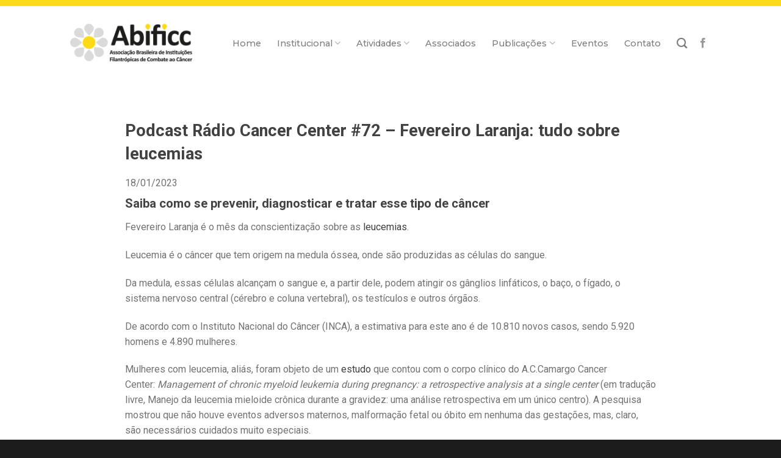

--- FILE ---
content_type: text/html; charset=UTF-8
request_url: https://abificc.org.br/noticia/podcast-radio-cancer-center-72-fevereiro-laranja-tudo-sobre-leucemias/
body_size: 14485
content:
<!DOCTYPE html>
<!--[if IE 9 ]> <html lang="pt-BR" class="ie9 loading-site no-js"> <![endif]-->
<!--[if IE 8 ]> <html lang="pt-BR" class="ie8 loading-site no-js"> <![endif]-->
<!--[if (gte IE 9)|!(IE)]><!--><html lang="pt-BR" class="loading-site no-js"> <!--<![endif]-->
<head>
	<meta charset="UTF-8" />
	<link rel="profile" href="https://gmpg.org/xfn/11" />
	<link rel="pingback" href="https://abificc.org.br/xmlrpc.php" />

	<script>(function(html){html.className = html.className.replace(/\bno-js\b/,'js')})(document.documentElement);</script>
<title>Podcast Rádio Cancer Center #72 &#8211; Fevereiro Laranja: tudo sobre leucemias &#8211; Abificc</title>
<meta name='robots' content='max-image-preview:large' />
<meta name="viewport" content="width=device-width, initial-scale=1, maximum-scale=1" /><link rel='dns-prefetch' href='//cdn.jsdelivr.net' />
<link rel='dns-prefetch' href='//fonts.googleapis.com' />
<link rel="alternate" type="application/rss+xml" title="Feed para Abificc &raquo;" href="https://abificc.org.br/feed/" />
<link rel="alternate" type="application/rss+xml" title="Feed de comentários para Abificc &raquo;" href="https://abificc.org.br/comments/feed/" />
<link rel="prefetch" href="https://abificc.org.br/wp-content/themes/flatsome/assets/js/chunk.countup.fe2c1016.js" />
<link rel="prefetch" href="https://abificc.org.br/wp-content/themes/flatsome/assets/js/chunk.sticky-sidebar.a58a6557.js" />
<link rel="prefetch" href="https://abificc.org.br/wp-content/themes/flatsome/assets/js/chunk.tooltips.29144c1c.js" />
<link rel="prefetch" href="https://abificc.org.br/wp-content/themes/flatsome/assets/js/chunk.vendors-popups.947eca5c.js" />
<link rel="prefetch" href="https://abificc.org.br/wp-content/themes/flatsome/assets/js/chunk.vendors-slider.f0d2cbc9.js" />
<script type="text/javascript">
/* <![CDATA[ */
window._wpemojiSettings = {"baseUrl":"https:\/\/s.w.org\/images\/core\/emoji\/14.0.0\/72x72\/","ext":".png","svgUrl":"https:\/\/s.w.org\/images\/core\/emoji\/14.0.0\/svg\/","svgExt":".svg","source":{"concatemoji":"https:\/\/abificc.org.br\/wp-includes\/js\/wp-emoji-release.min.js?ver=6.4.7"}};
/*! This file is auto-generated */
!function(i,n){var o,s,e;function c(e){try{var t={supportTests:e,timestamp:(new Date).valueOf()};sessionStorage.setItem(o,JSON.stringify(t))}catch(e){}}function p(e,t,n){e.clearRect(0,0,e.canvas.width,e.canvas.height),e.fillText(t,0,0);var t=new Uint32Array(e.getImageData(0,0,e.canvas.width,e.canvas.height).data),r=(e.clearRect(0,0,e.canvas.width,e.canvas.height),e.fillText(n,0,0),new Uint32Array(e.getImageData(0,0,e.canvas.width,e.canvas.height).data));return t.every(function(e,t){return e===r[t]})}function u(e,t,n){switch(t){case"flag":return n(e,"\ud83c\udff3\ufe0f\u200d\u26a7\ufe0f","\ud83c\udff3\ufe0f\u200b\u26a7\ufe0f")?!1:!n(e,"\ud83c\uddfa\ud83c\uddf3","\ud83c\uddfa\u200b\ud83c\uddf3")&&!n(e,"\ud83c\udff4\udb40\udc67\udb40\udc62\udb40\udc65\udb40\udc6e\udb40\udc67\udb40\udc7f","\ud83c\udff4\u200b\udb40\udc67\u200b\udb40\udc62\u200b\udb40\udc65\u200b\udb40\udc6e\u200b\udb40\udc67\u200b\udb40\udc7f");case"emoji":return!n(e,"\ud83e\udef1\ud83c\udffb\u200d\ud83e\udef2\ud83c\udfff","\ud83e\udef1\ud83c\udffb\u200b\ud83e\udef2\ud83c\udfff")}return!1}function f(e,t,n){var r="undefined"!=typeof WorkerGlobalScope&&self instanceof WorkerGlobalScope?new OffscreenCanvas(300,150):i.createElement("canvas"),a=r.getContext("2d",{willReadFrequently:!0}),o=(a.textBaseline="top",a.font="600 32px Arial",{});return e.forEach(function(e){o[e]=t(a,e,n)}),o}function t(e){var t=i.createElement("script");t.src=e,t.defer=!0,i.head.appendChild(t)}"undefined"!=typeof Promise&&(o="wpEmojiSettingsSupports",s=["flag","emoji"],n.supports={everything:!0,everythingExceptFlag:!0},e=new Promise(function(e){i.addEventListener("DOMContentLoaded",e,{once:!0})}),new Promise(function(t){var n=function(){try{var e=JSON.parse(sessionStorage.getItem(o));if("object"==typeof e&&"number"==typeof e.timestamp&&(new Date).valueOf()<e.timestamp+604800&&"object"==typeof e.supportTests)return e.supportTests}catch(e){}return null}();if(!n){if("undefined"!=typeof Worker&&"undefined"!=typeof OffscreenCanvas&&"undefined"!=typeof URL&&URL.createObjectURL&&"undefined"!=typeof Blob)try{var e="postMessage("+f.toString()+"("+[JSON.stringify(s),u.toString(),p.toString()].join(",")+"));",r=new Blob([e],{type:"text/javascript"}),a=new Worker(URL.createObjectURL(r),{name:"wpTestEmojiSupports"});return void(a.onmessage=function(e){c(n=e.data),a.terminate(),t(n)})}catch(e){}c(n=f(s,u,p))}t(n)}).then(function(e){for(var t in e)n.supports[t]=e[t],n.supports.everything=n.supports.everything&&n.supports[t],"flag"!==t&&(n.supports.everythingExceptFlag=n.supports.everythingExceptFlag&&n.supports[t]);n.supports.everythingExceptFlag=n.supports.everythingExceptFlag&&!n.supports.flag,n.DOMReady=!1,n.readyCallback=function(){n.DOMReady=!0}}).then(function(){return e}).then(function(){var e;n.supports.everything||(n.readyCallback(),(e=n.source||{}).concatemoji?t(e.concatemoji):e.wpemoji&&e.twemoji&&(t(e.twemoji),t(e.wpemoji)))}))}((window,document),window._wpemojiSettings);
/* ]]> */
</script>

<style id='wp-emoji-styles-inline-css' type='text/css'>

	img.wp-smiley, img.emoji {
		display: inline !important;
		border: none !important;
		box-shadow: none !important;
		height: 1em !important;
		width: 1em !important;
		margin: 0 0.07em !important;
		vertical-align: -0.1em !important;
		background: none !important;
		padding: 0 !important;
	}
</style>
<style id='wp-block-library-inline-css' type='text/css'>
:root{--wp-admin-theme-color:#007cba;--wp-admin-theme-color--rgb:0,124,186;--wp-admin-theme-color-darker-10:#006ba1;--wp-admin-theme-color-darker-10--rgb:0,107,161;--wp-admin-theme-color-darker-20:#005a87;--wp-admin-theme-color-darker-20--rgb:0,90,135;--wp-admin-border-width-focus:2px;--wp-block-synced-color:#7a00df;--wp-block-synced-color--rgb:122,0,223}@media (min-resolution:192dpi){:root{--wp-admin-border-width-focus:1.5px}}.wp-element-button{cursor:pointer}:root{--wp--preset--font-size--normal:16px;--wp--preset--font-size--huge:42px}:root .has-very-light-gray-background-color{background-color:#eee}:root .has-very-dark-gray-background-color{background-color:#313131}:root .has-very-light-gray-color{color:#eee}:root .has-very-dark-gray-color{color:#313131}:root .has-vivid-green-cyan-to-vivid-cyan-blue-gradient-background{background:linear-gradient(135deg,#00d084,#0693e3)}:root .has-purple-crush-gradient-background{background:linear-gradient(135deg,#34e2e4,#4721fb 50%,#ab1dfe)}:root .has-hazy-dawn-gradient-background{background:linear-gradient(135deg,#faaca8,#dad0ec)}:root .has-subdued-olive-gradient-background{background:linear-gradient(135deg,#fafae1,#67a671)}:root .has-atomic-cream-gradient-background{background:linear-gradient(135deg,#fdd79a,#004a59)}:root .has-nightshade-gradient-background{background:linear-gradient(135deg,#330968,#31cdcf)}:root .has-midnight-gradient-background{background:linear-gradient(135deg,#020381,#2874fc)}.has-regular-font-size{font-size:1em}.has-larger-font-size{font-size:2.625em}.has-normal-font-size{font-size:var(--wp--preset--font-size--normal)}.has-huge-font-size{font-size:var(--wp--preset--font-size--huge)}.has-text-align-center{text-align:center}.has-text-align-left{text-align:left}.has-text-align-right{text-align:right}#end-resizable-editor-section{display:none}.aligncenter{clear:both}.items-justified-left{justify-content:flex-start}.items-justified-center{justify-content:center}.items-justified-right{justify-content:flex-end}.items-justified-space-between{justify-content:space-between}.screen-reader-text{clip:rect(1px,1px,1px,1px);word-wrap:normal!important;border:0;-webkit-clip-path:inset(50%);clip-path:inset(50%);height:1px;margin:-1px;overflow:hidden;padding:0;position:absolute;width:1px}.screen-reader-text:focus{clip:auto!important;background-color:#ddd;-webkit-clip-path:none;clip-path:none;color:#444;display:block;font-size:1em;height:auto;left:5px;line-height:normal;padding:15px 23px 14px;text-decoration:none;top:5px;width:auto;z-index:100000}html :where(.has-border-color){border-style:solid}html :where([style*=border-top-color]){border-top-style:solid}html :where([style*=border-right-color]){border-right-style:solid}html :where([style*=border-bottom-color]){border-bottom-style:solid}html :where([style*=border-left-color]){border-left-style:solid}html :where([style*=border-width]){border-style:solid}html :where([style*=border-top-width]){border-top-style:solid}html :where([style*=border-right-width]){border-right-style:solid}html :where([style*=border-bottom-width]){border-bottom-style:solid}html :where([style*=border-left-width]){border-left-style:solid}html :where(img[class*=wp-image-]){height:auto;max-width:100%}:where(figure){margin:0 0 1em}html :where(.is-position-sticky){--wp-admin--admin-bar--position-offset:var(--wp-admin--admin-bar--height,0px)}@media screen and (max-width:600px){html :where(.is-position-sticky){--wp-admin--admin-bar--position-offset:0px}}
</style>
<style id='classic-theme-styles-inline-css' type='text/css'>
/*! This file is auto-generated */
.wp-block-button__link{color:#fff;background-color:#32373c;border-radius:9999px;box-shadow:none;text-decoration:none;padding:calc(.667em + 2px) calc(1.333em + 2px);font-size:1.125em}.wp-block-file__button{background:#32373c;color:#fff;text-decoration:none}
</style>
<link rel='stylesheet' id='ptb_extra-css' href='https://abificc.org.br/wp-content/plugins/themify-ptb-extra-fields/public/css/ptb-extra.css?ver=1.2.4' type='text/css' media='all' />
<link rel='stylesheet' id='themify-font-icons-css2-css' href='https://abificc.org.br/wp-content/plugins/themify-ptb/admin/themify-icons/font-awesome.min.css?ver=1.3.8' type='text/css' media='all' />
<link rel='stylesheet' id='ptb-colors-css' href='https://abificc.org.br/wp-content/plugins/themify-ptb/admin/themify-icons/themify.framework.min.css?ver=1.3.8' type='text/css' media='all' />
<link rel='stylesheet' id='ptb-css' href='https://abificc.org.br/wp-content/plugins/themify-ptb/public/css/ptb-public.min.css?ver=1.3.8' type='text/css' media='all' />
<link rel='stylesheet' id='ptb-lightbox-css' href='https://abificc.org.br/wp-content/plugins/themify-ptb/public/css/lightbox.min.css?ver=0.9.9' type='text/css' media='all' />
<link rel='stylesheet' id='flatsome-main-css' href='https://abificc.org.br/wp-content/themes/flatsome/assets/css/flatsome.css?ver=3.15.6' type='text/css' media='all' />
<style id='flatsome-main-inline-css' type='text/css'>
@font-face {
				font-family: "fl-icons";
				font-display: block;
				src: url(https://abificc.org.br/wp-content/themes/flatsome/assets/css/icons/fl-icons.eot?v=3.15.6);
				src:
					url(https://abificc.org.br/wp-content/themes/flatsome/assets/css/icons/fl-icons.eot#iefix?v=3.15.6) format("embedded-opentype"),
					url(https://abificc.org.br/wp-content/themes/flatsome/assets/css/icons/fl-icons.woff2?v=3.15.6) format("woff2"),
					url(https://abificc.org.br/wp-content/themes/flatsome/assets/css/icons/fl-icons.ttf?v=3.15.6) format("truetype"),
					url(https://abificc.org.br/wp-content/themes/flatsome/assets/css/icons/fl-icons.woff?v=3.15.6) format("woff"),
					url(https://abificc.org.br/wp-content/themes/flatsome/assets/css/icons/fl-icons.svg?v=3.15.6#fl-icons) format("svg");
			}
</style>
<link rel='stylesheet' id='flatsome-style-css' href='https://abificc.org.br/wp-content/themes/flatsome/style.css?ver=3.15.6' type='text/css' media='all' />
<link rel='stylesheet' id='flatsome-googlefonts-css' href='//fonts.googleapis.com/css?family=Roboto%3Aregular%2C700%2Cregular%2Cdefault%7CMontserrat%3Aregular%2C500&#038;display=swap&#038;ver=3.9' type='text/css' media='all' />
<script type="text/javascript" src="https://abificc.org.br/wp-includes/js/jquery/jquery.min.js?ver=3.7.1" id="jquery-core-js"></script>
<script type="text/javascript" src="https://abificc.org.br/wp-includes/js/jquery/jquery-migrate.min.js?ver=3.4.1" id="jquery-migrate-js"></script>
<script type="text/javascript" defer="defer" src="https://abificc.org.br/wp-content/plugins/themify-ptb/public/js/lightbox.min.js?ver=2.1.1" id="ptb-lightbox-js"></script>
<script type="text/javascript" id="ptb-js-extra">
/* <![CDATA[ */
var ptb = {"url":"https:\/\/abificc.org.br\/wp-content\/plugins\/themify-ptb\/public\/","ver":"1.3.8"};
/* ]]> */
</script>
<script type="text/javascript" defer="defer" src="https://abificc.org.br/wp-content/plugins/themify-ptb/public/js/ptb-public.min.js?ver=1.3.8" id="ptb-js"></script>
<link rel="https://api.w.org/" href="https://abificc.org.br/wp-json/" /><link rel="alternate" type="application/json" href="https://abificc.org.br/wp-json/wp/v2/noticia/3248" /><link rel="EditURI" type="application/rsd+xml" title="RSD" href="https://abificc.org.br/xmlrpc.php?rsd" />
<meta name="generator" content="WordPress 6.4.7" />
<link rel="canonical" href="https://abificc.org.br/noticia/podcast-radio-cancer-center-72-fevereiro-laranja-tudo-sobre-leucemias/" />
<link rel='shortlink' href='https://abificc.org.br/?p=3248' />
<link rel="alternate" type="application/json+oembed" href="https://abificc.org.br/wp-json/oembed/1.0/embed?url=https%3A%2F%2Fabificc.org.br%2Fnoticia%2Fpodcast-radio-cancer-center-72-fevereiro-laranja-tudo-sobre-leucemias%2F" />
<link rel="alternate" type="text/xml+oembed" href="https://abificc.org.br/wp-json/oembed/1.0/embed?url=https%3A%2F%2Fabificc.org.br%2Fnoticia%2Fpodcast-radio-cancer-center-72-fevereiro-laranja-tudo-sobre-leucemias%2F&#038;format=xml" />
        <script defer type="text/javascript">
            ajaxurl = 'https://abificc.org.br/wp-admin/admin-ajax.php';
        </script>
        <script type="text/javascript">
(function(url){
	if(/(?:Chrome\/26\.0\.1410\.63 Safari\/537\.31|WordfenceTestMonBot)/.test(navigator.userAgent)){ return; }
	var addEvent = function(evt, handler) {
		if (window.addEventListener) {
			document.addEventListener(evt, handler, false);
		} else if (window.attachEvent) {
			document.attachEvent('on' + evt, handler);
		}
	};
	var removeEvent = function(evt, handler) {
		if (window.removeEventListener) {
			document.removeEventListener(evt, handler, false);
		} else if (window.detachEvent) {
			document.detachEvent('on' + evt, handler);
		}
	};
	var evts = 'contextmenu dblclick drag dragend dragenter dragleave dragover dragstart drop keydown keypress keyup mousedown mousemove mouseout mouseover mouseup mousewheel scroll'.split(' ');
	var logHuman = function() {
		if (window.wfLogHumanRan) { return; }
		window.wfLogHumanRan = true;
		var wfscr = document.createElement('script');
		wfscr.type = 'text/javascript';
		wfscr.async = true;
		wfscr.src = url + '&r=' + Math.random();
		(document.getElementsByTagName('head')[0]||document.getElementsByTagName('body')[0]).appendChild(wfscr);
		for (var i = 0; i < evts.length; i++) {
			removeEvent(evts[i], logHuman);
		}
	};
	for (var i = 0; i < evts.length; i++) {
		addEvent(evts[i], logHuman);
	}
})('//abificc.org.br/?wordfence_lh=1&hid=33F908EDA28962CADA3C2F516082A083');
</script><style>.bg{opacity: 0; transition: opacity 1s; -webkit-transition: opacity 1s;} .bg-loaded{opacity: 1;}</style><!--[if IE]><link rel="stylesheet" type="text/css" href="https://abificc.org.br/wp-content/themes/flatsome/assets/css/ie-fallback.css"><script src="//cdnjs.cloudflare.com/ajax/libs/html5shiv/3.6.1/html5shiv.js"></script><script>var head = document.getElementsByTagName('head')[0],style = document.createElement('style');style.type = 'text/css';style.styleSheet.cssText = ':before,:after{content:none !important';head.appendChild(style);setTimeout(function(){head.removeChild(style);}, 0);</script><script src="https://abificc.org.br/wp-content/themes/flatsome/assets/libs/ie-flexibility.js"></script><![endif]--><meta name="generator" content="Elementor 3.19.4; features: e_optimized_assets_loading, additional_custom_breakpoints, block_editor_assets_optimize, e_image_loading_optimization; settings: css_print_method-external, google_font-enabled, font_display-auto">
<style id="custom-css" type="text/css">:root {--primary-color: #FCDA18;}.header-main{height: 141px}#logo img{max-height: 141px}#logo{width:200px;}.header-top{min-height: 20px}.transparent .header-main{height: 119px}.transparent #logo img{max-height: 119px}.has-transparent + .page-title:first-of-type,.has-transparent + #main > .page-title,.has-transparent + #main > div > .page-title,.has-transparent + #main .page-header-wrapper:first-of-type .page-title{padding-top: 119px;}.header.show-on-scroll,.stuck .header-main{height:131px!important}.stuck #logo img{max-height: 131px!important}.header-bg-color {background-color: rgba(255,255,255,0)}.header-bg-image {background-image: url('https://abificc.org.br//wp-content/uploads/2018/02/topo_findo.jpg');}.header-bg-image {background-repeat: repeat-x;}.header-bottom {background-color: #f1f1f1}.header-main .nav > li > a{line-height: 16px }.stuck .header-main .nav > li > a{line-height: 50px }.header-bottom-nav > li > a{line-height: 16px }@media (max-width: 549px) {.header-main{height: 70px}#logo img{max-height: 70px}}.nav-dropdown-has-arrow.nav-dropdown-has-border li.has-dropdown:before{border-bottom-color: rgba(255,255,255,0);}.nav .nav-dropdown{border-color: rgba(255,255,255,0) }.nav-dropdown{font-size:100%}.nav-dropdown-has-arrow li.has-dropdown:after{border-bottom-color: rgba(249,249,249,0.89);}.nav .nav-dropdown{background-color: rgba(249,249,249,0.89)}/* Color */.accordion-title.active, .has-icon-bg .icon .icon-inner,.logo a, .primary.is-underline, .primary.is-link, .badge-outline .badge-inner, .nav-outline > li.active> a,.nav-outline >li.active > a, .cart-icon strong,[data-color='primary'], .is-outline.primary{color: #FCDA18;}/* Color !important */[data-text-color="primary"]{color: #FCDA18!important;}/* Background Color */[data-text-bg="primary"]{background-color: #FCDA18;}/* Background */.scroll-to-bullets a,.featured-title, .label-new.menu-item > a:after, .nav-pagination > li > .current,.nav-pagination > li > span:hover,.nav-pagination > li > a:hover,.has-hover:hover .badge-outline .badge-inner,button[type="submit"], .button.wc-forward:not(.checkout):not(.checkout-button), .button.submit-button, .button.primary:not(.is-outline),.featured-table .title,.is-outline:hover, .has-icon:hover .icon-label,.nav-dropdown-bold .nav-column li > a:hover, .nav-dropdown.nav-dropdown-bold > li > a:hover, .nav-dropdown-bold.dark .nav-column li > a:hover, .nav-dropdown.nav-dropdown-bold.dark > li > a:hover, .header-vertical-menu__opener ,.is-outline:hover, .tagcloud a:hover,.grid-tools a, input[type='submit']:not(.is-form), .box-badge:hover .box-text, input.button.alt,.nav-box > li > a:hover,.nav-box > li.active > a,.nav-pills > li.active > a ,.current-dropdown .cart-icon strong, .cart-icon:hover strong, .nav-line-bottom > li > a:before, .nav-line-grow > li > a:before, .nav-line > li > a:before,.banner, .header-top, .slider-nav-circle .flickity-prev-next-button:hover svg, .slider-nav-circle .flickity-prev-next-button:hover .arrow, .primary.is-outline:hover, .button.primary:not(.is-outline), input[type='submit'].primary, input[type='submit'].primary, input[type='reset'].button, input[type='button'].primary, .badge-inner{background-color: #FCDA18;}/* Border */.nav-vertical.nav-tabs > li.active > a,.scroll-to-bullets a.active,.nav-pagination > li > .current,.nav-pagination > li > span:hover,.nav-pagination > li > a:hover,.has-hover:hover .badge-outline .badge-inner,.accordion-title.active,.featured-table,.is-outline:hover, .tagcloud a:hover,blockquote, .has-border, .cart-icon strong:after,.cart-icon strong,.blockUI:before, .processing:before,.loading-spin, .slider-nav-circle .flickity-prev-next-button:hover svg, .slider-nav-circle .flickity-prev-next-button:hover .arrow, .primary.is-outline:hover{border-color: #FCDA18}.nav-tabs > li.active > a{border-top-color: #FCDA18}.widget_shopping_cart_content .blockUI.blockOverlay:before { border-left-color: #FCDA18 }.woocommerce-checkout-review-order .blockUI.blockOverlay:before { border-left-color: #FCDA18 }/* Fill */.slider .flickity-prev-next-button:hover svg,.slider .flickity-prev-next-button:hover .arrow{fill: #FCDA18;}/* Background Color */[data-icon-label]:after, .secondary.is-underline:hover,.secondary.is-outline:hover,.icon-label,.button.secondary:not(.is-outline),.button.alt:not(.is-outline), .badge-inner.on-sale, .button.checkout, .single_add_to_cart_button, .current .breadcrumb-step{ background-color:#515151; }[data-text-bg="secondary"]{background-color: #515151;}/* Color */.secondary.is-underline,.secondary.is-link, .secondary.is-outline,.stars a.active, .star-rating:before, .woocommerce-page .star-rating:before,.star-rating span:before, .color-secondary{color: #515151}/* Color !important */[data-text-color="secondary"]{color: #515151!important;}/* Border */.secondary.is-outline:hover{border-color:#515151}body{font-size: 100%;}@media screen and (max-width: 549px){body{font-size: 100%;}}body{font-family:"Roboto", sans-serif}body{font-weight: 0}body{color: #727272}.nav > li > a {font-family:"Montserrat", sans-serif;}.mobile-sidebar-levels-2 .nav > li > ul > li > a {font-family:"Montserrat", sans-serif;}.nav > li > a {font-weight: 500;}.mobile-sidebar-levels-2 .nav > li > ul > li > a {font-weight: 500;}h1,h2,h3,h4,h5,h6,.heading-font, .off-canvas-center .nav-sidebar.nav-vertical > li > a{font-family: "Roboto", sans-serif;}h1,h2,h3,h4,h5,h6,.heading-font,.banner h1,.banner h2{font-weight: 700;}h1,h2,h3,h4,h5,h6,.heading-font{color: #424242;}.alt-font{font-family: "Roboto", sans-serif;}a{color: #3F3F3F;}.footer-1{background-color: #1C1C1C}.footer-2{background-color: #1C1C1C}.absolute-footer, html{background-color: #1C1C1C}.label-new.menu-item > a:after{content:"Novo";}.label-hot.menu-item > a:after{content:"Quente";}.label-sale.menu-item > a:after{content:"Promoção";}.label-popular.menu-item > a:after{content:"Popular";}</style></head>

<body data-rsssl=1 class="noticia-template-default single single-noticia postid-3248 ptb_single ptb_single_noticia lightbox nav-dropdown-has-arrow nav-dropdown-has-shadow nav-dropdown-has-border elementor-default elementor-kit-2674">


<a class="skip-link screen-reader-text" href="#main">Skip to content</a>

<div id="wrapper">

	
	<header id="header" class="header has-sticky sticky-jump">
		<div class="header-wrapper">
			<div id="masthead" class="header-main has-sticky-logo">
      <div class="header-inner flex-row container logo-left medium-logo-center" role="navigation">

          <!-- Logo -->
          <div id="logo" class="flex-col logo">
            
<!-- Header logo -->
<a href="https://abificc.org.br/" title="Abificc" rel="home">
		<img width="200" height="141" src="https://abificc.org.br//wp-content/uploads/2018/02/555Ativo-1@72x.png" class="header-logo-sticky" alt="Abificc"/><img width="200" height="141" src="https://abificc.org.br//wp-content/uploads/2018/02/555Ativo-1@72x.png" class="header_logo header-logo" alt="Abificc"/><img  width="200" height="141" src="https://abificc.org.br//wp-content/uploads/2018/02/rodapeVector-Smart-Object-copy-Imagem@72x.png" class="header-logo-dark" alt="Abificc"/></a>
          </div>

          <!-- Mobile Left Elements -->
          <div class="flex-col show-for-medium flex-left">
            <ul class="mobile-nav nav nav-left ">
              <li class="nav-icon has-icon">
  		<a href="#" data-open="#main-menu" data-pos="left" data-bg="main-menu-overlay" data-color="" class="is-small" aria-label="Menu" aria-controls="main-menu" aria-expanded="false">
		
		  <i class="icon-menu" ></i>
		  		</a>
	</li>            </ul>
          </div>

          <!-- Left Elements -->
          <div class="flex-col hide-for-medium flex-left
            flex-grow">
            <ul class="header-nav header-nav-main nav nav-left  nav-size-medium nav-spacing-xlarge" >
                          </ul>
          </div>

          <!-- Right Elements -->
          <div class="flex-col hide-for-medium flex-right">
            <ul class="header-nav header-nav-main nav nav-right  nav-size-medium nav-spacing-xlarge">
              <li id="menu-item-21" class="menu-item menu-item-type-post_type menu-item-object-page menu-item-home menu-item-21 menu-item-design-default"><a href="https://abificc.org.br/" class="nav-top-link">Home</a></li>
<li id="menu-item-27" class="menu-item menu-item-type-post_type menu-item-object-page menu-item-has-children menu-item-27 menu-item-design-default has-dropdown"><a href="https://abificc.org.br/institucional/" class="nav-top-link">Institucional<i class="icon-angle-down" ></i></a>
<ul class="sub-menu nav-dropdown nav-dropdown-default">
	<li id="menu-item-136" class="menu-item menu-item-type-post_type menu-item-object-page menu-item-136"><a href="https://abificc.org.br/institucional/quem-somos/">Quem somos</a></li>
	<li id="menu-item-134" class="menu-item menu-item-type-post_type menu-item-object-page menu-item-134"><a href="https://abificc.org.br/institucional/diretoria/">Diretoria</a></li>
</ul>
</li>
<li id="menu-item-179" class="menu-item menu-item-type-custom menu-item-object-custom menu-item-has-children menu-item-179 menu-item-design-default has-dropdown"><a href="#" class="nav-top-link">Atividades<i class="icon-angle-down" ></i></a>
<ul class="sub-menu nav-dropdown nav-dropdown-default">
	<li id="menu-item-158" class="menu-item menu-item-type-post_type menu-item-object-page menu-item-158"><a href="https://abificc.org.br/atividades/atividades/">Atividades</a></li>
	<li id="menu-item-157" class="menu-item menu-item-type-post_type menu-item-object-page menu-item-has-children menu-item-157 nav-dropdown-col"><a href="https://abificc.org.br/atividades/cessoes-e-trocas/">Cessões e Trocas</a>
	<ul class="sub-menu nav-column nav-dropdown-default">
		<li id="menu-item-156" class="menu-item menu-item-type-post_type menu-item-object-page menu-item-156"><a href="https://abificc.org.br/atividades/lideranca-filantropica/">Liderança Filantrópica</a></li>
	</ul>
</li>
</ul>
</li>
<li id="menu-item-22" class="menu-item menu-item-type-post_type menu-item-object-page menu-item-22 menu-item-design-default"><a href="https://abificc.org.br/associados/" class="nav-top-link">Associados</a></li>
<li id="menu-item-270" class="menu-item menu-item-type-custom menu-item-object-custom menu-item-has-children menu-item-270 menu-item-design-default has-dropdown"><a class="nav-top-link">Publicações<i class="icon-angle-down" ></i></a>
<ul class="sub-menu nav-dropdown nav-dropdown-default">
	<li id="menu-item-176" class="menu-item menu-item-type-post_type menu-item-object-page menu-item-176"><a href="https://abificc.org.br/publicacoes/noticias/">Notícias</a></li>
	<li id="menu-item-175" class="menu-item menu-item-type-post_type menu-item-object-page menu-item-175"><a href="https://abificc.org.br/publicacoes/circulares/">Circulares</a></li>
	<li id="menu-item-174" class="menu-item menu-item-type-post_type menu-item-object-page menu-item-174"><a href="https://abificc.org.br/publicacoes/newsletters/">Newsletters</a></li>
	<li id="menu-item-173" class="menu-item menu-item-type-post_type menu-item-object-page menu-item-173"><a href="https://abificc.org.br/publicacoes/videos/">Vídeos</a></li>
	<li id="menu-item-172" class="menu-item menu-item-type-post_type menu-item-object-page menu-item-172"><a href="https://abificc.org.br/publicacoes/relatorios/">Relatórios</a></li>
	<li id="menu-item-171" class="menu-item menu-item-type-post_type menu-item-object-page menu-item-171"><a href="https://abificc.org.br/publicacoes/portarias/">Portarias</a></li>
	<li id="menu-item-2032" class="menu-item menu-item-type-custom menu-item-object-custom menu-item-2032"><a href="https://indicadores.abificc.org.br/">Indicadores</a></li>
</ul>
</li>
<li id="menu-item-25" class="menu-item menu-item-type-post_type menu-item-object-page menu-item-25 menu-item-design-default"><a href="https://abificc.org.br/eventos/" class="nav-top-link">Eventos</a></li>
<li id="menu-item-24" class="menu-item menu-item-type-post_type menu-item-object-page menu-item-24 menu-item-design-default"><a href="https://abificc.org.br/contato/" class="nav-top-link">Contato</a></li>
<li class="header-search header-search-dropdown has-icon has-dropdown menu-item-has-children">
		<a href="#" aria-label="Search" class="is-small"><i class="icon-search" ></i></a>
		<ul class="nav-dropdown nav-dropdown-default">
	 	<li class="header-search-form search-form html relative has-icon">
	<div class="header-search-form-wrapper">
		<div class="searchform-wrapper ux-search-box relative is-normal"><form method="get" class="searchform" action="https://abificc.org.br/" role="search">
		<div class="flex-row relative">
			<div class="flex-col flex-grow">
	   	   <input type="search" class="search-field mb-0" name="s" value="" id="s" placeholder="Pesquisar" />
			</div>
			<div class="flex-col">
				<button type="submit" class="ux-search-submit submit-button secondary button icon mb-0" aria-label="Enviar">
					<i class="icon-search" ></i>				</button>
			</div>
		</div>
    <div class="live-search-results text-left z-top"></div>
</form>
</div>	</div>
</li>	</ul>
</li>
<li class="html header-social-icons ml-0">
	<div class="social-icons follow-icons" ><a href="https://www.facebook.com/abificc" target="_blank" data-label="Facebook" rel="noopener noreferrer nofollow" class="icon plain facebook tooltip" title="Follow on Facebook" aria-label="Follow on Facebook"><i class="icon-facebook" ></i></a></div></li>            </ul>
          </div>

          <!-- Mobile Right Elements -->
          <div class="flex-col show-for-medium flex-right">
            <ul class="mobile-nav nav nav-right ">
                          </ul>
          </div>

      </div>
     
      </div>
<div class="header-bg-container fill"><div class="header-bg-image fill"></div><div class="header-bg-color fill"></div></div>		</div>
	</header>

	
	<main id="main" class="">

<div id="content" class="blog-wrapper blog-single page-wrapper">
	
<div class="row align-center">
	<div class="large-10 col">
	
	


<article id="post-3248" class="post-3248 noticia type-noticia status-publish hentry ptb_post clearfix">
	<div class="article-inner ">
		<header class="entry-header">
	<div class="entry-header-text entry-header-text-top text-center">
		<h6 class="entry-category is-xsmall">
	</h6>

<h1 class="entry-title">Podcast Rádio Cancer Center #72 &#8211; Fevereiro Laranja: tudo sobre leucemias</h1>
<div class="entry-divider is-divider small"></div>

	</div>
	</header>
		<div class="entry-content single-page">

	        <div class="ptb_items_wrapper entry-content" itemscope itemtype="http://schema.org/Article">
                                            <div class="ptb_first_row ptb_row ptb_noticia_row ">
                                                                            <div class="ptb_col ptb_col1-1 ptb_col_first">
                                                                                                            
                                            <div class="ptb_module ptb_title">
                                                                <h1 class="ptb_post_title ptb_entry_title" itemprop="name">
	Podcast Rádio Cancer Center #72 &#8211; Fevereiro Laranja: tudo sobre leucemias</h1>                                                            </div>
                                                                                                                    
                                            <div class="ptb_module ptb_thumbnail">
                                                                                            </div>
                                                                                                                    
                                            <div class="ptb_module ptb_date">
                                                                <time class="ptb_post_date ptb_post_meta" datetime="2023-01-18" itemprop="datePublished">
			18/01/2023	</time>                                                            </div>
                                                                                                                    
                                            <div class="ptb_module ptb_editor">
                                                <div class="ptb_entry_content" itemprop="articleBody">
	
<div>
<div class="paragraph paragraph--type--linha-fina paragraph--view-mode--default paragraph--id--8379">
<div class="paragraph__column">
<div class="paragraph-linha-fina">
<div class="clearfix text-formatted field field--name-field-linha-fina field--type-text-long field--label-above">
<div class="field__item">
<h3>Saiba como se prevenir, diagnosticar e tratar esse tipo de câncer</h3>
</div>
</div>
</div>
</div>
</div>
</div>
<div class="clearfix text-formatted field field--name-body field--type-text-with-summary field--label-hidden field__item">
<p>Fevereiro Laranja é o mês da conscientização sobre as <a title="leucemia" href="https://www.accamargo.org.br/tipos-de-cancer/leucemia-adulto" target="_blank" rel="noopener">leucemias</a>.</p>
<p>Leucemia é o câncer que tem origem na medula óssea, onde são produzidas as células do sangue. </p>
<p>Da medula, essas células alcançam o sangue e, a partir dele, podem atingir os gânglios linfáticos, o baço, o fígado, o sistema nervoso central (cérebro e coluna vertebral), os testículos e outros órgãos.</p>
<p>De acordo com o Instituto Nacional do Câncer (INCA), a estimativa para este ano é de 10.810 novos casos, sendo 5.920 homens e 4.890 mulheres.</p>
<p>Mulheres com leucemia, aliás, foram objeto de um <a title="link" href="https://www.scielo.br/j/htct/a/4WmTrKZR8LbHMwB4ZbSCYLn/?lang=en#" target="_blank" rel="noopener">estudo</a> que contou com o corpo clínico do A.C.Camargo Cancer Center: <em>Management of chronic myeloid leukemia during pregnancy: a retrospective analysis at a single center</em> (em tradução livre, Manejo da leucemia mieloide crônica durante a gravidez: uma análise retrospectiva em um único centro). A pesquisa mostrou que não houve eventos adversos maternos, malformação fetal ou óbito em nenhuma das gestações, mas, claro, são necessários cuidados muito especiais.</p>
<h3><br />Fevereiro Laranja: o podcast</h3>
<p>Neste podcast, a Doutora Marina de Mattos Nascimento, hematologista do Centro de Referência em Tumores Hematológicos do A.C.Camargo, fala tudo sobre:</p>
<ul>
<li>O que são as leucemias e quais são os seus subtipos</li>
<li>Fatores de risco e sinais e sintomas importantes para o adulto fazer o diagnóstico precoce</li>
<li>Tratamentos como as revolucionárias <a title="células car-t" href="https://accamargo.org.br/sobre-o-cancer/noticias/celulas-car-t-o-sistema-imune-no-combate-ao-cancer" target="_blank" rel="noopener" data-entity-substitution="canonical" data-entity-type="node" data-entity-uuid="9cd0e0e7-a7fe-4700-af6c-d24841c2d567">células car-t</a> (ou car-t cells)</li>
<li>Mitos e verdades: por exemplo, se a anemia pode se tornar leucemia</li>
</ul>
<p>Confira:</p>
<div><a title="A.C.Camargo Cancer Center" href="https://soundcloud.com/accamargo" target="_blank" rel="noopener">A.C.Camargo Cancer Center</a> · <a title="Rádio Cancer Center #72 - Fevereiro Laranja: tudo sobre leucemias" href="https://soundcloud.com/accamargo/radio-cancer-center-72-fevereiro-laranja-tudo-sobre-leucemias" target="_blank" rel="noopener">Rádio Cancer Center #72 &#8211; Fevereiro Laranja: tudo sobre leucemias</a></div>
<p> </p>
<p>Se preferir, ouça este podcast em nossos agregadores de streaming: <a title="Nosso podcast no Spotify" href="https://open.spotify.com/show/4zVclDHGXvkSlzPcvGGG09" target="_blank" rel="noopener">Spotify</a>, <a title="Nosso podcast no SoundCloud" href="https://soundcloud.com/accamargo" target="_blank" rel="noopener">SoundCloud</a>, <a title="Nosso podcast no Google Podcasts" href="https://podcasts.google.com/feed/aHR0cHM6Ly9mZWVkcy5zb3VuZGNsb3VkLmNvbS91c2Vycy9zb3VuZGNsb3VkOnVzZXJzOjczNzQwODcxMy9zb3VuZHMucnNz?sa=X&amp;ved=2ahUKEwj665ryy5b2AhXyMDUKHcSHCqoQ9sEGegQIARAC" target="_blank" rel="noopener">Google Podcasts</a> e <a title="Nosso podcast no deezer" href="https://www.deezer.com/br/show/1021122" target="_blank" rel="noopener">Deezer</a>.</p>
</div>
<p>Fonte: A.C Camargo</p>


</div>                                            </div>
                                                                                                                                        </div>
                                                                                        </div>
                                            <div class="ptb_last_row ptb_row ptb_noticia_row ">
                                                                            <div class="ptb_col ptb_col1-1 ptb_col_first">
                                                            </div>
                                                                                        </div>
                          
        </div>  
        
<div>
<div class="paragraph paragraph--type--linha-fina paragraph--view-mode--default paragraph--id--8379">
<div class="paragraph__column">
<div class="paragraph-linha-fina">
<div class="clearfix text-formatted field field--name-field-linha-fina field--type-text-long field--label-above">
<div class="field__item">
<h3>Saiba como se prevenir, diagnosticar e tratar esse tipo de câncer</h3>
</div>
</div>
</div>
</div>
</div>
</div>
<div class="clearfix text-formatted field field--name-body field--type-text-with-summary field--label-hidden field__item">
<p>Fevereiro Laranja é o mês da conscientização sobre as <a title="leucemia" href="https://www.accamargo.org.br/tipos-de-cancer/leucemia-adulto" target="_blank" rel="noopener">leucemias</a>.</p>
<p>Leucemia é o câncer que tem origem na medula óssea, onde são produzidas as células do sangue. </p>
<p>Da medula, essas células alcançam o sangue e, a partir dele, podem atingir os gânglios linfáticos, o baço, o fígado, o sistema nervoso central (cérebro e coluna vertebral), os testículos e outros órgãos.</p>
<p>De acordo com o Instituto Nacional do Câncer (INCA), a estimativa para este ano é de 10.810 novos casos, sendo 5.920 homens e 4.890 mulheres.</p>
<p>Mulheres com leucemia, aliás, foram objeto de um <a title="link" href="https://www.scielo.br/j/htct/a/4WmTrKZR8LbHMwB4ZbSCYLn/?lang=en#" target="_blank" rel="noopener">estudo</a> que contou com o corpo clínico do A.C.Camargo Cancer Center: <em>Management of chronic myeloid leukemia during pregnancy: a retrospective analysis at a single center</em> (em tradução livre, Manejo da leucemia mieloide crônica durante a gravidez: uma análise retrospectiva em um único centro). A pesquisa mostrou que não houve eventos adversos maternos, malformação fetal ou óbito em nenhuma das gestações, mas, claro, são necessários cuidados muito especiais.</p>
<h3><br />Fevereiro Laranja: o podcast</h3>
<p>Neste podcast, a Doutora Marina de Mattos Nascimento, hematologista do Centro de Referência em Tumores Hematológicos do A.C.Camargo, fala tudo sobre:</p>
<ul>
<li>O que são as leucemias e quais são os seus subtipos</li>
<li>Fatores de risco e sinais e sintomas importantes para o adulto fazer o diagnóstico precoce</li>
<li>Tratamentos como as revolucionárias <a title="células car-t" href="https://accamargo.org.br/sobre-o-cancer/noticias/celulas-car-t-o-sistema-imune-no-combate-ao-cancer" target="_blank" rel="noopener" data-entity-substitution="canonical" data-entity-type="node" data-entity-uuid="9cd0e0e7-a7fe-4700-af6c-d24841c2d567">células car-t</a> (ou car-t cells)</li>
<li>Mitos e verdades: por exemplo, se a anemia pode se tornar leucemia</li>
</ul>
<p>Confira:</p>
<div><a title="A.C.Camargo Cancer Center" href="https://soundcloud.com/accamargo" target="_blank" rel="noopener">A.C.Camargo Cancer Center</a> · <a title="Rádio Cancer Center #72 - Fevereiro Laranja: tudo sobre leucemias" href="https://soundcloud.com/accamargo/radio-cancer-center-72-fevereiro-laranja-tudo-sobre-leucemias" target="_blank" rel="noopener">Rádio Cancer Center #72 &#8211; Fevereiro Laranja: tudo sobre leucemias</a></div>
<p> </p>
<p>Se preferir, ouça este podcast em nossos agregadores de streaming: <a title="Nosso podcast no Spotify" href="https://open.spotify.com/show/4zVclDHGXvkSlzPcvGGG09" target="_blank" rel="noopener">Spotify</a>, <a title="Nosso podcast no SoundCloud" href="https://soundcloud.com/accamargo" target="_blank" rel="noopener">SoundCloud</a>, <a title="Nosso podcast no Google Podcasts" href="https://podcasts.google.com/feed/aHR0cHM6Ly9mZWVkcy5zb3VuZGNsb3VkLmNvbS91c2Vycy9zb3VuZGNsb3VkOnVzZXJzOjczNzQwODcxMy9zb3VuZHMucnNz?sa=X&amp;ved=2ahUKEwj665ryy5b2AhXyMDUKHcSHCqoQ9sEGegQIARAC" target="_blank" rel="noopener">Google Podcasts</a> e <a title="Nosso podcast no deezer" href="https://www.deezer.com/br/show/1021122" target="_blank" rel="noopener">Deezer</a>.</p>
</div>
<p>Fonte: A.C Camargo</p>



	
	</div>

	<footer class="entry-meta text-center">
		Esse registro foi postado em . <a href="https://abificc.org.br/noticia/podcast-radio-cancer-center-72-fevereiro-laranja-tudo-sobre-leucemias/" title="Permalink to Podcast Rádio Cancer Center #72 &#8211; Fevereiro Laranja: tudo sobre leucemias" rel="bookmark">Adicione aos favoritos</a>.	</footer>


        <nav role="navigation" id="nav-below" class="navigation-post">
	<div class="flex-row next-prev-nav bt bb">
		<div class="flex-col flex-grow nav-prev text-left">
			    <div class="nav-previous"><a href="https://abificc.org.br/noticia/habitos-saudaveis-na-prevencao-do-cancer/" rel="prev"><span class="hide-for-small"><i class="icon-angle-left" ></i></span> Hábitos saudáveis na prevenção do câncer</a></div>
		</div>
		<div class="flex-col flex-grow nav-next text-right">
			    <div class="nav-next"><a href="https://abificc.org.br/noticia/vacinas-para-pacientes-com-cancer-a-c-camargo-inaugura-centro-de-imunizacao-2/" rel="next">Vacinas para pacientes com câncer: A.C.Camargo inaugura centro de imunização <span class="hide-for-small"><i class="icon-angle-right" ></i></span></a></div>		</div>
	</div>

	    </nav>

    	</div>
</article>




<div id="comments" class="comments-area">

	
	
	
	
</div>
	</div>

</div>

</div>


</main>

<footer id="footer" class="footer-wrapper">

	
<!-- FOOTER 1 -->
<div class="footer-widgets footer footer-1">
		<div class="row large-columns-1 mb-0">
	   		<div id="custom_html-2" class="widget_text col pb-0 widget widget_custom_html"><div class="textwidget custom-html-widget"><div class="row"  id="row-683099319">


	<div id="col-994754714" class="col medium-3 small-6 large-3"  >
				<div class="col-inner dark"  >
			
			

	<div class="img has-hover x md-x lg-x y md-y lg-y" id="image_257836037">
								<div class="img-inner dark" style="margin:80px 0px 0px 0px;">
			<img loading="lazy" width="266" height="85" src="https://abificc.org.br/wp-content/uploads/2018/02/rodapeVector-Smart-Object-copy-Imagem@72x.png" class="attachment-large size-large" alt="" decoding="async" />						
					</div>
								
<style>
#image_257836037 {
  width: 100%;
}
</style>
	</div>
	


		</div>
					</div>

	

	<div id="col-1984283816" class="col medium-3 small-6 large-3"  >
				<div class="col-inner dark"  >
			
			

<p><strong>INSTITUCIONAL</strong></p>
<p><a href="https://abificc.org.br//institucional/quem-somos/">Quem Somos</a><br /><a href="https://abificc.org.br//institucional/diretoria/">Diretoria</a></p>
<p><strong>ATIVIDADES</strong></p>
<p><a href="https://abificc.org.br//atividades/atividades/">Atividades</a><br /><a href="https://abificc.org.br//atividades/cessoes-e-trocas/">Cessão e Troca</a><br /><a href="https://abificc.org.br//atividades/lideranca-filantropica/">Liderança Filantrópica</a></p>

		</div>
					</div>

	

	<div id="col-1790244987" class="col medium-3 small-6 large-3"  >
				<div class="col-inner dark"  >
			
			

<p><a href="https://abificc.org.br//associados/"><strong>ASSOCIADOS</strong></a></p>
<p><strong>PUBLICAÇÕES</strong></p>
<p><a href="https://abificc.org.br//publicacoes/noticias/">Notícias</a><br /><a href="https://abificc.org.br//publicacoes/circulares/">Circulares</a><br /><a href="https://abificc.org.br//publicacoes/newsletters/">Newsletters</a><br /><a href="https://abificc.org.br//publicacoes/videos/">Vídeos</a><br /><a href="https://abificc.org.br//publicacoes/relatorios/">Relatórios</a><br /><a href="https://abificc.org.br//publicacoes/portarias/">Portarias</a></p>

		</div>
					</div>

	

	<div id="col-120659100" class="col medium-3 small-6 large-3"  >
				<div class="col-inner dark"  >
			
			

<p><a href="https://abificc.org.br//eventos/"><strong>EVENTOS</strong></a></p>
<p><a href="https://abificc.org.br//contato/"><strong>CONTATO</strong></a></p>

	<a class="plain" href="https://www.facebook.com/abificc"  >	<div class="icon-box featured-box icon-box-right text-right"  style="margin:78px 0px 0px 0px;">
					<div class="icon-box-img" style="width: 40px">
				<div class="icon">
					<div class="icon-inner" >
						<img loading="lazy" width="40" height="40" src="https://abificc.org.br/wp-content/uploads/2018/02/faceAtivo-3@72x.png" class="attachment-medium size-medium" alt="" decoding="async" />					</div>
				</div>
			</div>
				<div class="icon-box-text last-reset">
			<h5 class="uppercase">Acompanhe a</h5>			<h6>ABIFICC  pelo facebook</h6>			


		</div>
	</div>
	</a>
	

		</div>
					</div>

	

</div>
<div class="row"  id="row-1691701745">


	<div id="col-1130550898" class="col small-12 large-12"  >
				<div class="col-inner dark"  >
			
			

<div class="is-divider divider clearfix" style="max-width:100%;height:1px;"></div>


		</div>
					</div>

	

</div>
<div class="row"  id="row-960394086">


	<div id="col-769920890" class="col medium-6 small-12 large-6"  >
				<div class="col-inner dark"  >
			
			

<p><span style="color: #808080;">Copyright 2017. Todos os direitos Reservados</span></p>

		</div>
					</div>

	

	<div id="col-1156147534" class="col medium-6 small-12 large-6"  >
				<div class="col-inner dark"  >
			
			

<p style="text-align: right;"><span style="color: #808080;">Desenvolvimento: Predicado Comunicação</span></p>

		</div>
					</div>

	

</div></div></div>        
		</div>
</div>

<!-- FOOTER 2 -->



<div class="absolute-footer dark medium-text-center small-text-center">
  <div class="container clearfix">

    
    <div class="footer-primary pull-left">
            <div class="copyright-footer">
              </div>
          </div>
  </div>
</div>

<a href="#top" class="back-to-top button icon invert plain fixed bottom z-1 is-outline hide-for-medium circle" id="top-link" aria-label="Go to top"><i class="icon-angle-up" ></i></a>

</footer>

</div>

<div id="main-menu" class="mobile-sidebar no-scrollbar mfp-hide">

	
	<div class="sidebar-menu no-scrollbar ">

		
					<ul class="nav nav-sidebar nav-vertical nav-uppercase" data-tab="1">
				<li class="menu-item menu-item-type-post_type menu-item-object-page menu-item-home menu-item-21"><a href="https://abificc.org.br/">Home</a></li>
<li class="menu-item menu-item-type-post_type menu-item-object-page menu-item-has-children menu-item-27"><a href="https://abificc.org.br/institucional/">Institucional</a>
<ul class="sub-menu nav-sidebar-ul children">
	<li class="menu-item menu-item-type-post_type menu-item-object-page menu-item-136"><a href="https://abificc.org.br/institucional/quem-somos/">Quem somos</a></li>
	<li class="menu-item menu-item-type-post_type menu-item-object-page menu-item-134"><a href="https://abificc.org.br/institucional/diretoria/">Diretoria</a></li>
</ul>
</li>
<li class="menu-item menu-item-type-custom menu-item-object-custom menu-item-has-children menu-item-179"><a href="#">Atividades</a>
<ul class="sub-menu nav-sidebar-ul children">
	<li class="menu-item menu-item-type-post_type menu-item-object-page menu-item-158"><a href="https://abificc.org.br/atividades/atividades/">Atividades</a></li>
	<li class="menu-item menu-item-type-post_type menu-item-object-page menu-item-has-children menu-item-157"><a href="https://abificc.org.br/atividades/cessoes-e-trocas/">Cessões e Trocas</a>
	<ul class="sub-menu nav-sidebar-ul">
		<li class="menu-item menu-item-type-post_type menu-item-object-page menu-item-156"><a href="https://abificc.org.br/atividades/lideranca-filantropica/">Liderança Filantrópica</a></li>
	</ul>
</li>
</ul>
</li>
<li class="menu-item menu-item-type-post_type menu-item-object-page menu-item-22"><a href="https://abificc.org.br/associados/">Associados</a></li>
<li class="menu-item menu-item-type-custom menu-item-object-custom menu-item-has-children menu-item-270"><a>Publicações</a>
<ul class="sub-menu nav-sidebar-ul children">
	<li class="menu-item menu-item-type-post_type menu-item-object-page menu-item-176"><a href="https://abificc.org.br/publicacoes/noticias/">Notícias</a></li>
	<li class="menu-item menu-item-type-post_type menu-item-object-page menu-item-175"><a href="https://abificc.org.br/publicacoes/circulares/">Circulares</a></li>
	<li class="menu-item menu-item-type-post_type menu-item-object-page menu-item-174"><a href="https://abificc.org.br/publicacoes/newsletters/">Newsletters</a></li>
	<li class="menu-item menu-item-type-post_type menu-item-object-page menu-item-173"><a href="https://abificc.org.br/publicacoes/videos/">Vídeos</a></li>
	<li class="menu-item menu-item-type-post_type menu-item-object-page menu-item-172"><a href="https://abificc.org.br/publicacoes/relatorios/">Relatórios</a></li>
	<li class="menu-item menu-item-type-post_type menu-item-object-page menu-item-171"><a href="https://abificc.org.br/publicacoes/portarias/">Portarias</a></li>
	<li class="menu-item menu-item-type-custom menu-item-object-custom menu-item-2032"><a href="https://indicadores.abificc.org.br/">Indicadores</a></li>
</ul>
</li>
<li class="menu-item menu-item-type-post_type menu-item-object-page menu-item-25"><a href="https://abificc.org.br/eventos/">Eventos</a></li>
<li class="menu-item menu-item-type-post_type menu-item-object-page menu-item-24"><a href="https://abificc.org.br/contato/">Contato</a></li>
			</ul>
		
		
	</div>

	
</div>
<style id='global-styles-inline-css' type='text/css'>
body{--wp--preset--color--black: #000000;--wp--preset--color--cyan-bluish-gray: #abb8c3;--wp--preset--color--white: #ffffff;--wp--preset--color--pale-pink: #f78da7;--wp--preset--color--vivid-red: #cf2e2e;--wp--preset--color--luminous-vivid-orange: #ff6900;--wp--preset--color--luminous-vivid-amber: #fcb900;--wp--preset--color--light-green-cyan: #7bdcb5;--wp--preset--color--vivid-green-cyan: #00d084;--wp--preset--color--pale-cyan-blue: #8ed1fc;--wp--preset--color--vivid-cyan-blue: #0693e3;--wp--preset--color--vivid-purple: #9b51e0;--wp--preset--gradient--vivid-cyan-blue-to-vivid-purple: linear-gradient(135deg,rgba(6,147,227,1) 0%,rgb(155,81,224) 100%);--wp--preset--gradient--light-green-cyan-to-vivid-green-cyan: linear-gradient(135deg,rgb(122,220,180) 0%,rgb(0,208,130) 100%);--wp--preset--gradient--luminous-vivid-amber-to-luminous-vivid-orange: linear-gradient(135deg,rgba(252,185,0,1) 0%,rgba(255,105,0,1) 100%);--wp--preset--gradient--luminous-vivid-orange-to-vivid-red: linear-gradient(135deg,rgba(255,105,0,1) 0%,rgb(207,46,46) 100%);--wp--preset--gradient--very-light-gray-to-cyan-bluish-gray: linear-gradient(135deg,rgb(238,238,238) 0%,rgb(169,184,195) 100%);--wp--preset--gradient--cool-to-warm-spectrum: linear-gradient(135deg,rgb(74,234,220) 0%,rgb(151,120,209) 20%,rgb(207,42,186) 40%,rgb(238,44,130) 60%,rgb(251,105,98) 80%,rgb(254,248,76) 100%);--wp--preset--gradient--blush-light-purple: linear-gradient(135deg,rgb(255,206,236) 0%,rgb(152,150,240) 100%);--wp--preset--gradient--blush-bordeaux: linear-gradient(135deg,rgb(254,205,165) 0%,rgb(254,45,45) 50%,rgb(107,0,62) 100%);--wp--preset--gradient--luminous-dusk: linear-gradient(135deg,rgb(255,203,112) 0%,rgb(199,81,192) 50%,rgb(65,88,208) 100%);--wp--preset--gradient--pale-ocean: linear-gradient(135deg,rgb(255,245,203) 0%,rgb(182,227,212) 50%,rgb(51,167,181) 100%);--wp--preset--gradient--electric-grass: linear-gradient(135deg,rgb(202,248,128) 0%,rgb(113,206,126) 100%);--wp--preset--gradient--midnight: linear-gradient(135deg,rgb(2,3,129) 0%,rgb(40,116,252) 100%);--wp--preset--font-size--small: 13px;--wp--preset--font-size--medium: 20px;--wp--preset--font-size--large: 36px;--wp--preset--font-size--x-large: 42px;--wp--preset--spacing--20: 0.44rem;--wp--preset--spacing--30: 0.67rem;--wp--preset--spacing--40: 1rem;--wp--preset--spacing--50: 1.5rem;--wp--preset--spacing--60: 2.25rem;--wp--preset--spacing--70: 3.38rem;--wp--preset--spacing--80: 5.06rem;--wp--preset--shadow--natural: 6px 6px 9px rgba(0, 0, 0, 0.2);--wp--preset--shadow--deep: 12px 12px 50px rgba(0, 0, 0, 0.4);--wp--preset--shadow--sharp: 6px 6px 0px rgba(0, 0, 0, 0.2);--wp--preset--shadow--outlined: 6px 6px 0px -3px rgba(255, 255, 255, 1), 6px 6px rgba(0, 0, 0, 1);--wp--preset--shadow--crisp: 6px 6px 0px rgba(0, 0, 0, 1);}:where(.is-layout-flex){gap: 0.5em;}:where(.is-layout-grid){gap: 0.5em;}body .is-layout-flow > .alignleft{float: left;margin-inline-start: 0;margin-inline-end: 2em;}body .is-layout-flow > .alignright{float: right;margin-inline-start: 2em;margin-inline-end: 0;}body .is-layout-flow > .aligncenter{margin-left: auto !important;margin-right: auto !important;}body .is-layout-constrained > .alignleft{float: left;margin-inline-start: 0;margin-inline-end: 2em;}body .is-layout-constrained > .alignright{float: right;margin-inline-start: 2em;margin-inline-end: 0;}body .is-layout-constrained > .aligncenter{margin-left: auto !important;margin-right: auto !important;}body .is-layout-constrained > :where(:not(.alignleft):not(.alignright):not(.alignfull)){max-width: var(--wp--style--global--content-size);margin-left: auto !important;margin-right: auto !important;}body .is-layout-constrained > .alignwide{max-width: var(--wp--style--global--wide-size);}body .is-layout-flex{display: flex;}body .is-layout-flex{flex-wrap: wrap;align-items: center;}body .is-layout-flex > *{margin: 0;}body .is-layout-grid{display: grid;}body .is-layout-grid > *{margin: 0;}:where(.wp-block-columns.is-layout-flex){gap: 2em;}:where(.wp-block-columns.is-layout-grid){gap: 2em;}:where(.wp-block-post-template.is-layout-flex){gap: 1.25em;}:where(.wp-block-post-template.is-layout-grid){gap: 1.25em;}.has-black-color{color: var(--wp--preset--color--black) !important;}.has-cyan-bluish-gray-color{color: var(--wp--preset--color--cyan-bluish-gray) !important;}.has-white-color{color: var(--wp--preset--color--white) !important;}.has-pale-pink-color{color: var(--wp--preset--color--pale-pink) !important;}.has-vivid-red-color{color: var(--wp--preset--color--vivid-red) !important;}.has-luminous-vivid-orange-color{color: var(--wp--preset--color--luminous-vivid-orange) !important;}.has-luminous-vivid-amber-color{color: var(--wp--preset--color--luminous-vivid-amber) !important;}.has-light-green-cyan-color{color: var(--wp--preset--color--light-green-cyan) !important;}.has-vivid-green-cyan-color{color: var(--wp--preset--color--vivid-green-cyan) !important;}.has-pale-cyan-blue-color{color: var(--wp--preset--color--pale-cyan-blue) !important;}.has-vivid-cyan-blue-color{color: var(--wp--preset--color--vivid-cyan-blue) !important;}.has-vivid-purple-color{color: var(--wp--preset--color--vivid-purple) !important;}.has-black-background-color{background-color: var(--wp--preset--color--black) !important;}.has-cyan-bluish-gray-background-color{background-color: var(--wp--preset--color--cyan-bluish-gray) !important;}.has-white-background-color{background-color: var(--wp--preset--color--white) !important;}.has-pale-pink-background-color{background-color: var(--wp--preset--color--pale-pink) !important;}.has-vivid-red-background-color{background-color: var(--wp--preset--color--vivid-red) !important;}.has-luminous-vivid-orange-background-color{background-color: var(--wp--preset--color--luminous-vivid-orange) !important;}.has-luminous-vivid-amber-background-color{background-color: var(--wp--preset--color--luminous-vivid-amber) !important;}.has-light-green-cyan-background-color{background-color: var(--wp--preset--color--light-green-cyan) !important;}.has-vivid-green-cyan-background-color{background-color: var(--wp--preset--color--vivid-green-cyan) !important;}.has-pale-cyan-blue-background-color{background-color: var(--wp--preset--color--pale-cyan-blue) !important;}.has-vivid-cyan-blue-background-color{background-color: var(--wp--preset--color--vivid-cyan-blue) !important;}.has-vivid-purple-background-color{background-color: var(--wp--preset--color--vivid-purple) !important;}.has-black-border-color{border-color: var(--wp--preset--color--black) !important;}.has-cyan-bluish-gray-border-color{border-color: var(--wp--preset--color--cyan-bluish-gray) !important;}.has-white-border-color{border-color: var(--wp--preset--color--white) !important;}.has-pale-pink-border-color{border-color: var(--wp--preset--color--pale-pink) !important;}.has-vivid-red-border-color{border-color: var(--wp--preset--color--vivid-red) !important;}.has-luminous-vivid-orange-border-color{border-color: var(--wp--preset--color--luminous-vivid-orange) !important;}.has-luminous-vivid-amber-border-color{border-color: var(--wp--preset--color--luminous-vivid-amber) !important;}.has-light-green-cyan-border-color{border-color: var(--wp--preset--color--light-green-cyan) !important;}.has-vivid-green-cyan-border-color{border-color: var(--wp--preset--color--vivid-green-cyan) !important;}.has-pale-cyan-blue-border-color{border-color: var(--wp--preset--color--pale-cyan-blue) !important;}.has-vivid-cyan-blue-border-color{border-color: var(--wp--preset--color--vivid-cyan-blue) !important;}.has-vivid-purple-border-color{border-color: var(--wp--preset--color--vivid-purple) !important;}.has-vivid-cyan-blue-to-vivid-purple-gradient-background{background: var(--wp--preset--gradient--vivid-cyan-blue-to-vivid-purple) !important;}.has-light-green-cyan-to-vivid-green-cyan-gradient-background{background: var(--wp--preset--gradient--light-green-cyan-to-vivid-green-cyan) !important;}.has-luminous-vivid-amber-to-luminous-vivid-orange-gradient-background{background: var(--wp--preset--gradient--luminous-vivid-amber-to-luminous-vivid-orange) !important;}.has-luminous-vivid-orange-to-vivid-red-gradient-background{background: var(--wp--preset--gradient--luminous-vivid-orange-to-vivid-red) !important;}.has-very-light-gray-to-cyan-bluish-gray-gradient-background{background: var(--wp--preset--gradient--very-light-gray-to-cyan-bluish-gray) !important;}.has-cool-to-warm-spectrum-gradient-background{background: var(--wp--preset--gradient--cool-to-warm-spectrum) !important;}.has-blush-light-purple-gradient-background{background: var(--wp--preset--gradient--blush-light-purple) !important;}.has-blush-bordeaux-gradient-background{background: var(--wp--preset--gradient--blush-bordeaux) !important;}.has-luminous-dusk-gradient-background{background: var(--wp--preset--gradient--luminous-dusk) !important;}.has-pale-ocean-gradient-background{background: var(--wp--preset--gradient--pale-ocean) !important;}.has-electric-grass-gradient-background{background: var(--wp--preset--gradient--electric-grass) !important;}.has-midnight-gradient-background{background: var(--wp--preset--gradient--midnight) !important;}.has-small-font-size{font-size: var(--wp--preset--font-size--small) !important;}.has-medium-font-size{font-size: var(--wp--preset--font-size--medium) !important;}.has-large-font-size{font-size: var(--wp--preset--font-size--large) !important;}.has-x-large-font-size{font-size: var(--wp--preset--font-size--x-large) !important;}
</style>
<script type="text/javascript" id="ptb_extra-js-extra">
/* <![CDATA[ */
var ptb_extra = {"lng":"pt","url":"https:\/\/abificc.org.br\/wp-content\/plugins\/themify-ptb-extra-fields\/public\/","ver":"1.2.4","map_key":""};
/* ]]> */
</script>
<script type="text/javascript" data-cfasync="false" src="https://abificc.org.br/wp-content/plugins/themify-ptb-extra-fields/public/js/ptb-extra.js?ver=1.2.4" id="ptb_extra-js"></script>
<script type="text/javascript" src="https://abificc.org.br/wp-content/themes/flatsome/inc/extensions/flatsome-live-search/flatsome-live-search.js?ver=3.15.6" id="flatsome-live-search-js"></script>
<script type="text/javascript" src="https://abificc.org.br/wp-includes/js/dist/vendor/wp-polyfill-inert.min.js?ver=3.1.2" id="wp-polyfill-inert-js"></script>
<script type="text/javascript" src="https://abificc.org.br/wp-includes/js/dist/vendor/regenerator-runtime.min.js?ver=0.14.0" id="regenerator-runtime-js"></script>
<script type="text/javascript" src="https://abificc.org.br/wp-includes/js/dist/vendor/wp-polyfill.min.js?ver=3.15.0" id="wp-polyfill-js"></script>
<script type="text/javascript" src="https://abificc.org.br/wp-includes/js/hoverIntent.min.js?ver=1.10.2" id="hoverIntent-js"></script>
<script type="text/javascript" id="flatsome-js-js-extra">
/* <![CDATA[ */
var flatsomeVars = {"theme":{"version":"3.15.6"},"ajaxurl":"https:\/\/abificc.org.br\/wp-admin\/admin-ajax.php","rtl":"","sticky_height":"131","assets_url":"https:\/\/abificc.org.br\/wp-content\/themes\/flatsome\/assets\/js\/","lightbox":{"close_markup":"<button title=\"%title%\" type=\"button\" class=\"mfp-close\"><svg xmlns=\"http:\/\/www.w3.org\/2000\/svg\" width=\"28\" height=\"28\" viewBox=\"0 0 24 24\" fill=\"none\" stroke=\"currentColor\" stroke-width=\"2\" stroke-linecap=\"round\" stroke-linejoin=\"round\" class=\"feather feather-x\"><line x1=\"18\" y1=\"6\" x2=\"6\" y2=\"18\"><\/line><line x1=\"6\" y1=\"6\" x2=\"18\" y2=\"18\"><\/line><\/svg><\/button>","close_btn_inside":false},"user":{"can_edit_pages":false},"i18n":{"mainMenu":"Menu Principal","toggleButton":"Toggle"},"options":{"cookie_notice_version":"1","swatches_layout":false,"swatches_box_select_event":false,"swatches_box_behavior_selected":false,"swatches_box_update_urls":"1","swatches_box_reset":false,"swatches_box_reset_extent":false,"swatches_box_reset_time":300,"search_result_latency":"0"}};
/* ]]> */
</script>
<script type="text/javascript" src="https://abificc.org.br/wp-content/themes/flatsome/assets/js/flatsome.js?ver=8d32fe071187c00e5c8eae51dcdefdd9" id="flatsome-js-js"></script>
<!--[if IE]>
<script type="text/javascript" src="https://cdn.jsdelivr.net/npm/intersection-observer-polyfill@0.1.0/dist/IntersectionObserver.js?ver=0.1.0" id="intersection-observer-polyfill-js"></script>
<![endif]-->

</body>
</html>


<!-- Page cached by LiteSpeed Cache 7.6.2 on 2025-11-15 13:10:02 -->

--- FILE ---
content_type: text/css
request_url: https://abificc.org.br/wp-content/plugins/themify-ptb/admin/themify-icons/themify.framework.min.css?ver=1.3.8
body_size: 740
content:
.shortcode.ptb_link_button{text-decoration:none !important;color:#333;line-height:100%;white-space:nowrap;padding:.5em 1em;margin:.5em .2em .5em 0;border:solid 1px #aaa;background-color:#f5f5f5;background-image:none;vertical-align:middle;display:inline-block;text-shadow:0 1px 0 rgba(255,255,255,.2);border-radius:.3em;box-shadow:0 1px 0 rgba(0,0,0,.05),inset 0 1px 0 rgba(255,255,255,.2),inset 0 -1px 0 rgba(255,255,255,.1);-webkit-transition:background-color .3s,background-color .3s,border .3s,color .3s;-moz-transition:background-color .3s,background-color .3s,border .3s,color .3s;-o-transition:background-color .3s,background-color .3s,border .3s,color .3s;transition:background-color .3s,background-color .3s,border .3s,color .3s}.shortcode.ptb_link_button:hover{text-decoration:none;background-color:#fff}.shortcode.ptb_link_button.yellow{border-color:#f2bd00;background-color:#ffe20b}.shortcode.ptb_link_button.yellow:hover{background-color:#fff21e}.shortcode.ptb_link_button.yellow.outline,.shortcode.ptb_link_button.yellow.outline:hover{color:#ffe20b !important;border-color:#ffe20b}.shortcode.ptb_link_button.orange{border-color:#b57400;background-color:#f9800f;color:#fff !important;text-shadow:0 -1px 0 rgba(0,0,0,.2)}.shortcode.ptb_link_button.orange:hover{background-color:#ff9a22}.shortcode.ptb_link_button.orange.outline,.shortcode.ptb_link_button.orange.outline:hover{color:#f9800f !important;border-color:#f9800f}.shortcode.ptb_link_button.blue{border-color:#0087b5;background-color:#49b3fc;color:#fff !important;text-shadow:0 -1px 0 rgba(0,0,0,.2)}.shortcode.ptb_link_button.blue:hover{background-color:#76c7ff}.shortcode.ptb_link_button.blue.outline,.shortcode.ptb_link_button.blue.outline:hover{color:#49b3fc !important;border-color:#49b3fc}.shortcode.ptb_link_button.green{border-color:#5a881d;background-color:#76ab3b;color:#fff !important;text-shadow:0 -1px 0 rgba(0,0,0,.2)}.shortcode.ptb_link_button.green:hover{background-color:#90c356}.shortcode.ptb_link_button.green.outline,.shortcode.ptb_link_button.green.outline:hover{color:#76ab3b !important;border-color:#76ab3b}.shortcode.ptb_link_button.red{border-color:#b00704;background-color:#e41d24;color:#fff !important;text-shadow:0 -1px 0 rgba(0,0,0,.2)}.shortcode.ptb_link_button.red:hover{background-color:#fb4e55}.shortcode.ptb_link_button.red.outline,.shortcode.ptb_link_button.red.outline:hover{color:#e41d24 !important;border-color:#e41d24}.shortcode.ptb_link_button.black{border-color:#000;background-color:#111;color:#fff !important;text-shadow:0 -1px 0 rgba(0,0,0,.8)}.shortcode.ptb_link_button.black:hover{background-color:#000}.shortcode.ptb_link_button.black.outline,.shortcode.ptb_link_button.black.outline:hover{color:#000 !important;border-color:#000}.shortcode.ptb_link_button.purple{border-color:#400a5c;background-color:#7933ac;color:#fff !important;text-shadow:0 -1px 0 rgba(0,0,0,.6)}.shortcode.ptb_link_button.purple:hover{background-color:#9655c6}.shortcode.ptb_link_button.purple.outline,.shortcode.ptb_link_button.purple.outline:hover{color:#7933ac !important;border-color:#7933ac}.shortcode.ptb_link_button.gray{border-color:#767676;background-color:#888;color:#fff !important;text-shadow:0 -1px 0 rgba(0,0,0,.2)}.shortcode.ptb_link_button.gray:hover{background-color:#adadad}.shortcode.ptb_link_button.gray.outline,.shortcode.ptb_link_button.gray.outline:hover{color:#888 !important;border-color:#888}.shortcode.ptb_link_button.white,.shortcode.ptb_link_button.white:hover{color:#000 !important;border-color:#eee;background-color:#fff}.shortcode.ptb_link_button.white.outline,.shortcode.ptb_link_button.white.outline:hover{color:#fff !important;border-color:#fff}.shortcode.ptb_link_button.light-yellow{border-color:#d5d28a;background-color:#fef8a5}.shortcode.ptb_link_button.light-yellow:hover{background-color:#fefcdf}.shortcode.ptb_link_button.light-yellow.outline,.shortcode.ptb_link_button.light-yellow.outline:hover{color:#fef8a5 !important;border-color:#fef8a5}.shortcode.ptb_link_button.light-blue{border-color:#a4cad9;background-color:#c5efff}.shortcode.ptb_link_button.light-blue:hover{background-color:#e9f9ff}.shortcode.ptb_link_button.light-blue.outline,.shortcode.ptb_link_button.light-blue.outline:hover{color:#c5efff !important;border-color:#c5efff}.shortcode.ptb_link_button.light-green{border-color:#bed49a;background-color:#ebf8d6}.shortcode.ptb_link_button.light-green:hover{background-color:#f9fff0}.shortcode.ptb_link_button.light-green.outline,.shortcode.ptb_link_button.light-green.outline:hover{color:#ebf8d6 !important;border-color:#ebf8d6}.shortcode.ptb_link_button.pink{border-color:#e6adc6;background-color:#facde1}.shortcode.ptb_link_button.pink:hover{background-color:#fdecf3}.shortcode.ptb_link_button.pink.outline,.shortcode.ptb_link_button.pink.outline:hover{color:#facde1 !important;border-color:#facde1}.shortcode.ptb_link_button.lavender{border-color:#ccb7e1;background-color:#ecd9ff}.shortcode.ptb_link_button.lavender:hover{background-color:#f7f0fe}.shortcode.ptb_link_button.lavender.outline,.shortcode.ptb_link_button.lavender.outline:hover{color:#ecd9ff !important;border-color:#ecd9ff}.shortcode.ptb_link_button.flat{background-image:none;box-shadow:none;border:0;text-shadow:none}.shortcode.ptb_link_button.outline{border-style:solid;border-width:1px;color:inherit}.shortcode.ptb_link_button.outline,.shortcode.ptb_link_button.outline:hover{background:0;box-shadow:none;text-shadow:none}.shortcode.ptb_link_button{font-weight:bold}.ptb_link_button.small{font-size:80%;font-weight:normal}.ptb_link_button.medium{font-size:100%}.ptb_link_button.large{font-size:120%}.ptb_link_button.xlarge{font-size:150%}.shortcode.ptb_link_button.rect{border-radius:0}.shortcode.ptb_link_button.rounded{border-radius:20em}.shortcode.ptb_link_button.embossed{box-shadow:inset 0 1px 0 rgba(255,255,255,.5),inset 0 -2px 0 rgba(0,0,0,.2),inset 0 -3px 0 rgba(255,255,255,.2)}.shortcode.ptb_link_button.embossed.small,.shortcode.ptb_link_button.small.embossed{box-shadow:inset 0 -1px 0 rgba(0,0,0,.2),inset 0 -2px 0 rgba(255,255,255,.2)}.shortcode.ptb_link_button.embossed.large,.shortcode.ptb_link_button.large.embossed{box-shadow:inset 0 1px 0 rgba(255,255,255,.5),inset 0 -3px 0 rgba(0,0,0,.2),inset 0 -4px 0 rgba(255,255,255,.2)}.shortcode.ptb_link_button.embossed.xlarge,.shortcode.ptb_link_button.xlarge.embossed{box-shadow:inset 0 1px 0 rgba(255,255,255,.5),inset 0 -3px 0 rgba(0,0,0,.2),inset 0 -5px 0 rgba(255,255,255,.2)}.shortcode.button:active{position:relative;top:1px}.ptb_link_button.fa:before{font-family:FontAwesome;line-height:1em;font-style:normal;font-weight:normal;display:inline-block;width:1em;background:0;font-size:inherit;text-align:center;margin:0 .5em 0 -.5em}

--- FILE ---
content_type: text/css
request_url: https://abificc.org.br/wp-content/plugins/themify-ptb/public/css/lightcase-max-640.css
body_size: 630
content:
/*
 * Lightcase - jQuery Plugin
 * The smart and flexible Lightbox Plugin.
 *
 * @author		Cornel Boppart <cornel@bopp-art.com>
 * @copyright	Author
 *
 * @version		2.1.1 (12/07/2015)
 */

/* Reduced layout for small devices */
@media screen and (max-width: 640px) {

    .lightcase-open body {
        padding: 55px 0 70px 0;
    }
    .lightcase-open body > *:not([id*=lightcase-]) {
        position: fixed !important;
        top: -9999px !important;
        width: 0 !important;
        height: 0 !important;
        overflow: hidden !important;
    }
    /* Overlay */
    #lightcase-overlay {
        background: #fff;
    }
    /* Loading */
    #lightcase-loading {
        color: #aaa;
    }
    #lightcase-case:not([data-type=image]):not([data-type=video]):not([data-type=flash]):not([data-type=error]),
    #lightcase-case:not([data-type=image]):not([data-type=video]):not([data-type=flash]):not([data-type=error]) .lightcase-contentInner,
    #lightcase-case:not([data-type=image]):not([data-type=video]):not([data-type=flash]):not([data-type=error]) .lightcase-inlineWrap {
        position: relative !important;
        top: auto !important;
        left: auto !important;
        width: auto !important;
        height: auto !important;
        margin: 0 !important;
        padding: 0 !important;
        border: none;
        background: none;
    }
    /* Additional info */
    #lightcase-case .lightcase-info {
        padding-left: 15px;
        padding-right: 15px;
    }
    #lightcase-case:not([data-type=image]):not([data-type=video]):not([data-type=flash]):not([data-type=error]) .lightcase-info {
        position: static;
    }
    #lightcase-case:not([data-type=image]):not([data-type=video]):not([data-type=flash]):not([data-type=error]) .lightcase-content {
        padding: 15px;
        border: none;
        background: none;
        -webkit-box-shadow: none;
        -moz-box-shadow: none;
        -o-box-shadow: none;
        box-shadow: none;
    }
    #lightcase-case:not([data-type=image]):not([data-type=video]):not([data-type=flash]):not([data-type=error]) .lightcase-contentInner,
    #lightcase-case:not([data-type=image]):not([data-type=video]):not([data-type=flash]):not([data-type=error]) .lightcase-contentInner > * {
        width: 100% !important;
        max-width: none !important;
    }

    /*
     * Set auto height to each element except iframes, because of that
     * those cannot have a natural/native height and it must be especially defined.
     */
    #lightcase-case:not([data-type=image]):not([data-type=video]):not([data-type=flash]):not([data-type=error]) .lightcase-contentInner > *:not(iframe) {
        height: auto !important;
        max-height: none !important;
    }
    /* Navigation */
    .lightcase-open #lightcase-nav[data-ispartofsequence]:before {
        content: '';
        position: fixed;
        z-index: 9998;
        right: 0;
        bottom: 0;
        left: 0;
        height: 55px;
        background: rgba(55,55,55,0.9);
    }
    #lightcase-nav a {
        position: fixed;
        z-index: 9999;
        bottom: 15px;
        outline: none;
        cursor: pointer;
        font-size: 24px;
    }
    #lightcase-nav a:hover {
        text-shadow: 0 0 15px #fff;
    }
    /* Icon positioning */
    #lightcase-nav .lightcase-icon-close {
        position: absolute;
        z-index: 9997;
        top: 15px;
        right: 15px;
        opacity: 0;
        color:#ed1e24;
    }
    #lightcase-nav .lightcase-icon-pause,
    #lightcase-nav .lightcase-icon-play {
        left: 50%;
        margin-left: -0.5em;
    }
    #lightcase-nav .lightcase-icon-prev {
        left: 15px;
    }
    #lightcase-nav .lightcase-icon-next {
        right: 15px;
    }

    /* Error message */
    #lightcase-case p.lightcase-error {
        padding: 30px 0;
        font-size: 17px;
        text-align: center;
        white-space: nowrap;
        overflow: hidden;
        text-overflow: ellipsis;
        color: #aaa;
    }
}

--- FILE ---
content_type: text/css
request_url: https://abificc.org.br/wp-content/plugins/themify-ptb/public/css/lightcase-min-641.css
body_size: 469
content:
/*
 * Lightcase - jQuery Plugin
 * The smart and flexible Lightbox Plugin.
 *
 * @author		Cornel Boppart <cornel@bopp-art.com>
 * @copyright	Author
 *
 * @version		2.1.1 (12/07/2015)
 */

@media screen and (min-width: 641px) {

	/* Overlay */
	#lightcase-overlay {
		background: #333;
	}
	/* Loading */
	#lightcase-loading {
		color: #fff;
		text-shadow: 0 0 15px #fff;
	}
	/* Case */
	#lightcase-case {
		font-family: arial, sans-serif;
		font-size: 13px;
		line-height: 18px;
		text-align: left;
		color: #aaa;
		text-shadow: 0 0 10px rgba(0,0,0,0.5);
	}
	/* Content */
	#lightcase-case:not([data-type=error]) .lightcase-content {
		position: relative;
		z-index: 1;
		overflow: hidden;
		text-shadow: none;
		background-color: #fff;
		-webkit-box-shadow: 0 0 30px rgba(0,0,0,0.5);
		-moz-box-shadow: 0 0 30px rgba(0,0,0,0.5);
		-o-box-shadow: 0 0 30px rgba(0,0,0,0.5);
		box-shadow: 0 0 30px rgba(0,0,0,0.5);
		-webkit-backface-visibility: hidden;
	}
	#lightcase-case[data-type=image] .lightcase-content,
	#lightcase-case[data-type=video] .lightcase-content {
		background-color: #333;
	}
	#lightcase-case[data-type=image] .lightcase-contentInner,
	#lightcase-case[data-type=video] .lightcase-contentInner {
		line-height: 0.75;
	}
	#lightcase-case:not([data-type=error]) .lightcase-inlineWrap {
		overflow: auto;
		-webkit-box-sizing: border-box;
		-moz-box-sizing: border-box;
		-o-box-sizing: border-box;
		box-sizing: border-box;
	}
	/*
	 * Content - Extend with further selectors and colors in case you
	 * have elements like <ul>, <li>, <span> or similar displayed in lightcase.
	 */
	#lightcase-case .lightcase-content h1,
	#lightcase-case .lightcase-content h2,
	#lightcase-case .lightcase-content h3,
	#lightcase-case .lightcase-content h4,
	#lightcase-case .lightcase-content h5,
	#lightcase-case .lightcase-content h6,
	#lightcase-case .lightcase-content p {
		color: #333;
	}
	/* Navigation */
	#lightcase-nav a {
		bottom: 50%;
		margin-bottom: -0.5em;
		outline: none;
		cursor: pointer;
	}
	#lightcase-nav a.lightcase-icon-close {
		margin: 0;
	}
	#lightcase-nav a.lightcase-icon-close,
	#lightcase-nav a.lightcase-icon-play,
	#lightcase-nav a.lightcase-icon-pause {
		opacity: 0;
	}
	#lightcase-nav a:hover {
		text-shadow: 0 0 15px #fff;
	}
	#lightcase-nav a:hover,
	#lightcase-case:hover ~ #lightcase-nav a {
		opacity: 1;
	}
	/* Icon positioning */
	#lightcase-nav a.lightcase-icon-close {
		position: fixed;
		z-index: 9997;
		top: 15px;
		right: 15px;
		outline: none;
	}
	#lightcase-nav a.lightcase-icon-play,
	#lightcase-nav a.lightcase-icon-pause {
		left: 50%;
		margin-left: -0.5em;
	}
	#lightcase-nav a.lightcase-icon-prev {
		left: 15px;
	}
	#lightcase-nav a.lightcase-icon-next {
		right: 15px;
	}
	/* Error message */
	#lightcase-case p.lightcase-error {
		margin: 0;
		padding: 0;
		font-size: 17px;
		color: #aaa;
	}
}

--- FILE ---
content_type: application/javascript
request_url: https://abificc.org.br/wp-content/plugins/themify-ptb/public/js/ptb-public.min.js?ver=1.3.8
body_size: 1559
content:
var $jscomp=$jscomp||{};$jscomp.scope={};$jscomp.findInternal=function(a,e,d){a instanceof String&&(a=String(a));for(var b=a.length,c=0;c<b;c++){var l=a[c];if(e.call(d,l,c,a))return{i:c,v:l}}return{i:-1,v:void 0}};$jscomp.defineProperty="function"==typeof Object.defineProperties?Object.defineProperty:function(a,e,d){a!=Array.prototype&&a!=Object.prototype&&(a[e]=d.value)};$jscomp.getGlobal=function(a){return"undefined"!=typeof window&&window===a?a:"undefined"!=typeof global&&null!=global?global:a};
$jscomp.global=$jscomp.getGlobal(this);$jscomp.polyfill=function(a,e,d,b){if(e){d=$jscomp.global;a=a.split(".");for(b=0;b<a.length-1;b++){var c=a[b];c in d||(d[c]={});d=d[c]}a=a[a.length-1];b=d[a];e=e(b);e!=b&&null!=e&&$jscomp.defineProperty(d,a,{configurable:!0,writable:!0,value:e})}};$jscomp.polyfill("Array.prototype.find",function(a){return a?a:function(a,d){return $jscomp.findInternal(this,a,d).v}},"es6-impl","es3");var PTB;
(function(a){function e(a,b){var c;document.createEvent?(c=document.createEvent("HTMLEvents"),c.initEvent(b,!0,!0)):document.createEventObject&&(c=document.createEventObject(),c.eventType=b);c.eventName=b;a.dispatchEvent?a.dispatchEvent(c):a.fireEvent&&htmlEvents["on"+b]?a.fireEvent("on"+c.eventType,c):a[b]?a[b]():a["on"+b]&&a["on"+b]()}PTB={LoadAsync:function(a,b,c,e,g){var h=a.split("/").pop().replace(/\./g,"_");if(document.getElementById(h)){if(b)if(g)var k=setInterval(function(){var a=!1;try{a=
g.call()}catch(m){}a&&(clearInterval(k),b.call())},100);else setTimeout(b,110)}else{var d=!1;var f=document.createElement("script");f.type="text/javascript";f.id=h;f.src=c||"undefined"===typeof tbLocalScript?a:a+"?version="+tbLocalScript.version;e?f.defer=!0:f.async=!0;f.onload=f.onreadystatechange=function(){d||this.readyState&&"complete"!==this.readyState||(d=!0,b&&b())};a=document.getElementsByTagName("script")[0];a.parentNode.insertBefore(f,a)}},LoadCss:function(d,b,c,e){if(!(0<a("link[href='"+
d+"']").length)){var g=window.document,h=g.createElement("link");if(c)var k=c;else k=(g.body||g.getElementsByTagName("head")[0]).childNodes,k=k[k.length-1];var l=g.styleSheets;h.rel="stylesheet";h.href=b?d+"?version="+b:d;h.media="only x";h.async="async";k.parentNode.insertBefore(h,c?k:k.nextSibling);var f=function(a){for(var b=h.href,c=l.length;c--;)if(l[c].href===b)return a();setTimeout(function(){f(a)})};h.onloadcssdefined=f;f(function(){h.media=e||"all"});return h}}};a(document).ready(function(){function d(){a("#lightcase-case").find(".ptb_single_lightbox").css("max-height",
a(window).height()-100)}var b=a(".ptb_post.ptb_is_excerpt .ptb_items_wrapper"),c=0!==b.length;c?a(".ptb_post.type-post").addClass("ptb_is_excerpt"):b=a(".ptb_post .ptb_items_wrapper");if(0<b.length){var l=0<a(".ptb_loops_wrapper").length;b.each(function(){if(0===a(this).closest(".ptb_loops_shortcode").length){var b=a(this).closest(".ptb_post");c||b.html(a(this));l&&b.closest(".ptb_loops_wrapper").append(b)}});l&&(c?a(".ptb_loops_wrapper:not(.ptb_loops_shortcode)>*").not(".ptb_post.ptb_is_excerpt").remove():
a(".ptb_loops_wrapper:not(.ptb_loops_shortcode)>*").not(".ptb_post").remove(),a(document).ajaxComplete(function(){var b=a(".ptb_loops_wrapper").nextAll(".ptb_post");0<b.length&&(b.each(function(){var b=a(this).find(".ptb_post").first();0===b.length&&(b=a(this),b.html(b.find(".ptb_items_wrapper").first()));a(".ptb_loops_wrapper").append(b)}),c?a(".ptb_loops_wrapper:not(.ptb_loops_shortcode)>*").not(".ptb_post.ptb_is_excerpt").remove():a(".ptb_loops_wrapper:not(.ptb_loops_shortcode)>*").not(".ptb_post").remove(),
a.event.trigger({type:"ptb_loaded"}))}))}a(".ptb_loops_wrapper,.ptb_pagenav,.ptb_single .ptb_post,.ptb_category_wrapper").css("display","block");a(document).trigger("ptb_loaded",!1);e(window,"resize");a(document).on("ptb_ligthbox_close",function(){a("#lightcase-case").removeClass("ptb_is_single_lightbox");a("body").removeClass("ptb_hide_scroll");a(window).unbind("resize",d)});a("a.ptb_open_lightbox").lightcase({type:"ajax",maxWidth:.8*a(window).width(),onFinish:{bar:function(){a("body").addClass("ptb_hide_scroll")},
baz:function(){var b=a("#lightcase-case");b.addClass("ptb_is_single_lightbox");b.find(".ptb_post img").css("display","block");a(document).trigger("ptb_loaded",!0);e(window,"resize");d();a(window).resize(d)}},onClose:{qux:function(){a.event.trigger({type:"ptb_ligthbox_close"})}}});a("a.ptb_lightbox").lightcase({type:"iframe",onFinish:{bar:function(){a.event.trigger({type:"ptb_ligthbox_close"});a("body").addClass("ptb_hide_scroll")}},onClose:{qux:function(){a.event.trigger({type:"ptb_ligthbox_close"})}}});
var g=a(".ptb-post-filter");g.each(function(){var b=g.next(".ptb_loops_wrapper");a(this).on("click","li",function(c){c.preventDefault();c.stopPropagation();c=b.find(".ptb_post");c.removeClass("ptb-isotop-filter-clear");if(a(this).hasClass("ptb_filter_active"))g.find("li.ptb_filter_active").removeClass("ptb_filter_active"),b.removeClass("ptb-isotop-filter"),c.stop().fadeIn("normal");else{g.find("li.ptb_filter_active").removeClass("ptb_filter_active");a(this).addClass("ptb_filter_active");b.addClass("ptb-isotop-filter");
var d=".ptb-tax-"+a(this).data("tax"),f=a(this).find("li");0<f.length&&f.each(function(){d+=" ,.ptb-tax-"+a(this).data("tax")});var f=c.filter(d),e=b.hasClass("ptb_grid4")?4:b.hasClass("ptb_grid3")?3:b.hasClass("ptb_grid2")?2:1;1<e&&f.each(function(b){0===b%e&&a(this).addClass("ptb-isotop-filter-clear")});c.hide();f.not("visible").stop().fadeIn("normal")}})})})})(jQuery);


--- FILE ---
content_type: application/javascript
request_url: https://abificc.org.br/wp-content/plugins/themify-ptb/public/js/lightbox.min.js?ver=2.1.1
body_size: 7521
content:
/*jquery.events.touch-1.4.5*/
(function(e,t,n){typeof define=="function"&&define.amd?define(["jquery"],function(r){return n(r,e,t),r.mobile}):n(e.jQuery,e,t)})(this,document,function(e,t,n,r){(function(e,t,n,r){function T(e){while(e&&typeof e.originalEvent!="undefined")e=e.originalEvent;return e}function N(t,n){var i=t.type,s,o,a,l,c,h,p,d,v;t=e.Event(t),t.type=n,s=t.originalEvent,o=e.event.props,i.search(/^(mouse|click)/)>-1&&(o=f);if(s)for(p=o.length,l;p;)l=o[--p],t[l]=s[l];i.search(/mouse(down|up)|click/)>-1&&!t.which&&(t.which=1);if(i.search(/^touch/)!==-1){a=T(s),i=a.touches,c=a.changedTouches,h=i&&i.length?i[0]:c&&c.length?c[0]:r;if(h)for(d=0,v=u.length;d<v;d++)l=u[d],t[l]=h[l]}return t}function C(t){var n={},r,s;while(t){r=e.data(t,i);for(s in r)r[s]&&(n[s]=n.hasVirtualBinding=!0);t=t.parentNode}return n}function k(t,n){var r;while(t){r=e.data(t,i);if(r&&(!n||r[n]))return t;t=t.parentNode}return null}function L(){g=!1}function A(){g=!0}function O(){E=0,v.length=0,m=!1,A()}function M(){L()}function _(){D(),c=setTimeout(function(){c=0,O()},e.vmouse.resetTimerDuration)}function D(){c&&(clearTimeout(c),c=0)}function P(t,n,r){var i;if(r&&r[t]||!r&&k(n.target,t))i=N(n,t),e(n.target).trigger(i);return i}function H(t){var n=e.data(t.target,s),r;!m&&(!E||E!==n)&&(r=P("v"+t.type,t),r&&(r.isDefaultPrevented()&&t.preventDefault(),r.isPropagationStopped()&&t.stopPropagation(),r.isImmediatePropagationStopped()&&t.stopImmediatePropagation()))}function B(t){var n=T(t).touches,r,i,o;n&&n.length===1&&(r=t.target,i=C(r),i.hasVirtualBinding&&(E=w++,e.data(r,s,E),D(),M(),d=!1,o=T(t).touches[0],h=o.pageX,p=o.pageY,P("vmouseover",t,i),P("vmousedown",t,i)))}function j(e){if(g)return;d||P("vmousecancel",e,C(e.target)),d=!0,_()}function F(t){if(g)return;var n=T(t).touches[0],r=d,i=e.vmouse.moveDistanceThreshold,s=C(t.target);d=d||Math.abs(n.pageX-h)>i||Math.abs(n.pageY-p)>i,d&&!r&&P("vmousecancel",t,s),P("vmousemove",t,s),_()}function I(e){if(g)return;A();var t=C(e.target),n,r;P("vmouseup",e,t),d||(n=P("vclick",e,t),n&&n.isDefaultPrevented()&&(r=T(e).changedTouches[0],v.push({touchID:E,x:r.clientX,y:r.clientY}),m=!0)),P("vmouseout",e,t),d=!1,_()}function q(t){var n=e.data(t,i),r;if(n)for(r in n)if(n[r])return!0;return!1}function R(){}function U(t){var n=t.substr(1);return{setup:function(){q(this)||e.data(this,i,{});var r=e.data(this,i);r[t]=!0,l[t]=(l[t]||0)+1,l[t]===1&&b.bind(n,H),e(this).bind(n,R),y&&(l.touchstart=(l.touchstart||0)+1,l.touchstart===1&&b.bind("touchstart",B).bind("touchend",I).bind("touchmove",F).bind("scroll",j))},teardown:function(){--l[t],l[t]||b.unbind(n,H),y&&(--l.touchstart,l.touchstart||b.unbind("touchstart",B).unbind("touchmove",F).unbind("touchend",I).unbind("scroll",j));var r=e(this),s=e.data(this,i);s&&(s[t]=!1),r.unbind(n,R),q(this)||r.removeData(i)}}}var i="virtualMouseBindings",s="virtualTouchID",o="vmouseover vmousedown vmousemove vmouseup vclick vmouseout vmousecancel".split(" "),u="clientX clientY pageX pageY screenX screenY".split(" "),a=e.event.mouseHooks?e.event.mouseHooks.props:[],f=e.event.props.concat(a),l={},c=0,h=0,p=0,d=!1,v=[],m=!1,g=!1,y="addEventListener"in n,b=e(n),w=1,E=0,S,x;e.vmouse={moveDistanceThreshold:10,clickDistanceThreshold:10,resetTimerDuration:1500};for(x=0;x<o.length;x++)e.event.special[o[x]]=U(o[x]);y&&n.addEventListener("click",function(t){var n=v.length,r=t.target,i,o,u,a,f,l;if(n){i=t.clientX,o=t.clientY,S=e.vmouse.clickDistanceThreshold,u=r;while(u){for(a=0;a<n;a++){f=v[a],l=0;if(u===r&&Math.abs(f.x-i)<S&&Math.abs(f.y-o)<S||e.data(u,s)===f.touchID){t.preventDefault(),t.stopPropagation();return}}u=u.parentNode}}},!0)})(e,t,n),function(e){e.mobile={}}(e),function(e,t){var r={touch:"ontouchend"in n};e.mobile.support=e.mobile.support||{},e.extend(e.support,r),e.extend(e.mobile.support,r)}(e),function(e,t,r){function l(t,n,i,s){var o=i.type;i.type=n,s?e.event.trigger(i,r,t):e.event.dispatch.call(t,i),i.type=o}var i=e(n),s=e.mobile.support.touch,o="touchmove scroll",u=s?"touchstart":"mousedown",a=s?"touchend":"mouseup",f=s?"touchmove":"mousemove";e.each("touchstart touchmove touchend tap taphold swipe swipeleft swiperight scrollstart scrollstop".split(" "),function(t,n){e.fn[n]=function(e){return e?this.bind(n,e):this.trigger(n)},e.attrFn&&(e.attrFn[n]=!0)}),e.event.special.scrollstart={enabled:!0,setup:function(){function s(e,n){r=n,l(t,r?"scrollstart":"scrollstop",e)}var t=this,n=e(t),r,i;n.bind(o,function(t){if(!e.event.special.scrollstart.enabled)return;r||s(t,!0),clearTimeout(i),i=setTimeout(function(){s(t,!1)},50)})},teardown:function(){e(this).unbind(o)}},e.event.special.tap={tapholdThreshold:750,emitTapOnTaphold:!0,setup:function(){var t=this,n=e(t),r=!1;n.bind("vmousedown",function(s){function a(){clearTimeout(u)}function f(){a(),n.unbind("vclick",c).unbind("vmouseup",a),i.unbind("vmousecancel",f)}function c(e){f(),!r&&o===e.target?l(t,"tap",e):r&&e.preventDefault()}r=!1;if(s.which&&s.which!==1)return!1;var o=s.target,u;n.bind("vmouseup",a).bind("vclick",c),i.bind("vmousecancel",f),u=setTimeout(function(){e.event.special.tap.emitTapOnTaphold||(r=!0),l(t,"taphold",e.Event("taphold",{target:o}))},e.event.special.tap.tapholdThreshold)})},teardown:function(){e(this).unbind("vmousedown").unbind("vclick").unbind("vmouseup"),i.unbind("vmousecancel")}},e.event.special.swipe={scrollSupressionThreshold:30,durationThreshold:1e3,horizontalDistanceThreshold:30,verticalDistanceThreshold:30,getLocation:function(e){var n=t.pageXOffset,r=t.pageYOffset,i=e.clientX,s=e.clientY;if(e.pageY===0&&Math.floor(s)>Math.floor(e.pageY)||e.pageX===0&&Math.floor(i)>Math.floor(e.pageX))i-=n,s-=r;else if(s<e.pageY-r||i<e.pageX-n)i=e.pageX-n,s=e.pageY-r;return{x:i,y:s}},start:function(t){var n=t.originalEvent.touches?t.originalEvent.touches[0]:t,r=e.event.special.swipe.getLocation(n);return{time:(new Date).getTime(),coords:[r.x,r.y],origin:e(t.target)}},stop:function(t){var n=t.originalEvent.touches?t.originalEvent.touches[0]:t,r=e.event.special.swipe.getLocation(n);return{time:(new Date).getTime(),coords:[r.x,r.y]}},handleSwipe:function(t,n,r,i){if(n.time-t.time<e.event.special.swipe.durationThreshold&&Math.abs(t.coords[0]-n.coords[0])>e.event.special.swipe.horizontalDistanceThreshold&&Math.abs(t.coords[1]-n.coords[1])<e.event.special.swipe.verticalDistanceThreshold){var s=t.coords[0]>n.coords[0]?"swipeleft":"swiperight";return l(r,"swipe",e.Event("swipe",{target:i,swipestart:t,swipestop:n}),!0),l(r,s,e.Event(s,{target:i,swipestart:t,swipestop:n}),!0),!0}return!1},eventInProgress:!1,setup:function(){var t,n=this,r=e(n),s={};t=e.data(this,"mobile-events"),t||(t={length:0},e.data(this,"mobile-events",t)),t.length++,t.swipe=s,s.start=function(t){if(e.event.special.swipe.eventInProgress)return;e.event.special.swipe.eventInProgress=!0;var r,o=e.event.special.swipe.start(t),u=t.target,l=!1;s.move=function(t){if(!o||t.isDefaultPrevented())return;r=e.event.special.swipe.stop(t),l||(l=e.event.special.swipe.handleSwipe(o,r,n,u),l&&(e.event.special.swipe.eventInProgress=!1)),Math.abs(o.coords[0]-r.coords[0])>e.event.special.swipe.scrollSupressionThreshold&&t.preventDefault()},s.stop=function(){l=!0,e.event.special.swipe.eventInProgress=!1,i.off(f,s.move),s.move=null},i.on(f,s.move).one(a,s.stop)},r.on(u,s.start)},teardown:function(){var t,n;t=e.data(this,"mobile-events"),t&&(n=t.swipe,delete t.swipe,t.length--,t.length===0&&e.removeData(this,"mobile-events")),n&&(n.start&&e(this).off(u,n.start),n.move&&i.off(f,n.move),n.stop&&i.off(a,n.stop))}},e.each({scrollstop:"scrollstart",taphold:"tap",swipeleft:"swipe.left",swiperight:"swipe.right"},function(t,n){e.event.special[t]={setup:function(){e(this).bind(n,e.noop)},teardown:function(){e(this).unbind(n)}}})}(e,this)});
/*lightbox-2.1.1*/
!function(t){window.lightcase={cache:{},support:{},labels:{errorMessage:"Source could not be found...","sequenceInfo.of":" of ",close:"Close","navigator.prev":"Prev","navigator.next":"Next","navigator.play":"Play","navigator.pause":"Pause"},init:function(e){return this.each(function(){t(this).unbind("click").click(function(i){i.preventDefault(),t(this).lightcase("start",e)})})},start:function(e){lightcase.settings=t.extend(!0,{idPrefix:"lightcase-",classPrefix:"lightcase-",transition:"elastic",transitionIn:null,transitionOut:null,cssTransitions:!0,speedIn:250,speedOut:250,maxWidth:800,maxHeight:500,forceWidth:!1,forceHeight:!1,liveResize:!0,fullScreenModeForMobile:!0,mobileMatchExpression:/(iphone|ipod|ipad|android|blackberry|symbian)/,disableShrink:!1,shrinkFactor:.75,overlayOpacity:.9,slideshow:!1,timeout:5e3,swipe:!0,useKeys:!0,navigateEndless:!0,closeOnOverlayClick:!0,title:null,caption:null,showTitle:!0,showCaption:!0,showSequenceInfo:!0,inline:{width:"auto",height:"auto"},ajax:{width:"auto",height:"auto",type:"get",dataType:"html",data:{}},iframe:{width:800,height:500,frameborder:0},flash:{width:400,height:205,wmode:"transparent"},video:{width:400,height:225,poster:"",preload:"auto",controls:!0,autobuffer:!0,autoplay:!0,loop:!1},attr:"data-rel",href:null,type:null,typeMapping:{image:"jpg,jpeg,gif,png,bmp",flash:"swf",video:"mp4,mov,ogv,ogg,webm",iframe:"html,php",ajax:"json,txt",inline:"#"},errorMessage:function(){return'<p class="'+lightcase.settings.classPrefix+'error">'+lightcase.labels.errorMessage+"</p>"},markup:function(){t("body").append($overlay=t('<div id="'+lightcase.settings.idPrefix+'overlay"></div>'),$loading=t('<div id="'+lightcase.settings.idPrefix+'loading" class="'+lightcase.settings.classPrefix+'icon-spin"></div>'),$case=t('<div id="'+lightcase.settings.idPrefix+'case" aria-hidden="true" role="dialog"></div>')),$case.after($nav=t('<div id="'+lightcase.settings.idPrefix+'nav"></div>')),$nav.append($close=t('<a href="#" class="'+lightcase.settings.classPrefix+'icon-close"><span>'+lightcase.labels.close+"</span></a>"),$prev=t('<a href="#" class="'+lightcase.settings.classPrefix+'icon-prev"><span>'+lightcase.labels["navigator.prev"]+"</span></a>").hide(),$next=t('<a href="#" class="'+lightcase.settings.classPrefix+'icon-next"><span>'+lightcase.labels["navigator.next"]+"</span></a>").hide(),$play=t('<a href="#" class="'+lightcase.settings.classPrefix+'icon-play"><span>'+lightcase.labels["navigator.play"]+"</span></a>").hide(),$pause=t('<a href="#" class="'+lightcase.settings.classPrefix+'icon-pause"><span>'+lightcase.labels["navigator.pause"]+"</span></a>").hide()),$case.append($content=t('<div class="'+lightcase.settings.classPrefix+'content"></div>'),$info=t('<div class="'+lightcase.settings.classPrefix+'info"></div>')),$content.append($contentInner=t('<div class="'+lightcase.settings.classPrefix+'contentInner"></div>')),$info.append($sequenceInfo=t('<div class="'+lightcase.settings.classPrefix+'sequenceInfo"></div>'),$title=t('<h4 class="'+lightcase.settings.classPrefix+'title"></h4>'),$caption=t('<p class="'+lightcase.settings.classPrefix+'caption"></p>'))},onInit:{},onStart:{},onFinish:{},onClose:{},onCleanup:{}},e),lightcase.callHooks(lightcase.settings.onInit),lightcase.objectData=lightcase.getObjectData(this),lightcase.cacheScrollPosition(),lightcase.watchScrollInteraction(),lightcase.addElements(),lightcase.lightcaseOpen(),lightcase.dimensions=lightcase.getDimensions()},getObjectData:function(e){var i={$link:e,title:lightcase.settings.title||e.attr("title"),caption:lightcase.settings.caption||e.children("img").attr("alt"),url:lightcase.verifyDataUrl(lightcase.settings.href||e.attr("data-href")||e.attr("href")),requestType:lightcase.settings.ajax.type,requestData:lightcase.settings.ajax.data,requestDataType:lightcase.settings.ajax.dataType,rel:e.attr(lightcase.settings.attr),type:lightcase.settings.type||lightcase.verifyDataType(e.attr("data-href")||e.attr("href")),isPartOfSequence:lightcase.isPartOfSequence(e.attr(lightcase.settings.attr),":"),isPartOfSequenceWithSlideshow:lightcase.isPartOfSequence(e.attr(lightcase.settings.attr),":slideshow"),currentIndex:t("["+lightcase.settings.attr+'="'+e.attr(lightcase.settings.attr)+'"]').index(e),sequenceLength:t("["+lightcase.settings.attr+'="'+e.attr(lightcase.settings.attr)+'"]').length};return i.sequenceInfo=i.currentIndex+1+lightcase.labels["sequenceInfo.of"]+i.sequenceLength,i},isPartOfSequence:function(e,i){var s=t("["+lightcase.settings.attr+'="'+e+'"]'),a=new RegExp(i);return a.test(e)&&s.length>1?!0:!1},isSlideshowEnabled:function(){return!lightcase.objectData.isPartOfSequence||lightcase.settings.slideshow!==!0&&lightcase.objectData.isPartOfSequenceWithSlideshow!==!0?!1:!0},loadContent:function(){lightcase.cache.originalObject&&lightcase.restoreObject(),lightcase.createObject()},createObject:function(){var e;switch(lightcase.objectData.type){case"image":e=t(new Image),e.attr({src:lightcase.objectData.url,alt:lightcase.objectData.title});break;case"inline":e=t('<div class="'+lightcase.settings.classPrefix+'inlineWrap"></div>'),e.html(lightcase.cloneObject(t(lightcase.objectData.url))),t.each(lightcase.settings.inline,function(t,i){e.attr("data-"+t,i)});break;case"ajax":e=t('<div class="'+lightcase.settings.classPrefix+'inlineWrap"></div>'),t.each(lightcase.settings.ajax,function(t,i){"data"!==t&&e.attr("data-"+t,i)});break;case"flash":e=t('<embed src="'+lightcase.objectData.url+'" type="application/x-shockwave-flash"></embed>'),t.each(lightcase.settings.flash,function(t,i){e.attr(t,i)});break;case"video":e=t("<video></video>"),e.attr("src",lightcase.objectData.url),t.each(lightcase.settings.video,function(t,i){e.attr(t,i)});break;default:e=t("<iframe></iframe>"),e.attr({src:lightcase.objectData.url}),t.each(lightcase.settings.iframe,function(t,i){e.attr(t,i)})}lightcase.addObject(e),lightcase.loadObject(e)},addObject:function(t){$contentInner.html(t),lightcase.loading("start"),lightcase.callHooks(lightcase.settings.onStart),lightcase.settings.showSequenceInfo===!0&&lightcase.objectData.isPartOfSequence?($sequenceInfo.html(lightcase.objectData.sequenceInfo),$sequenceInfo.show()):($sequenceInfo.empty(),$sequenceInfo.hide()),lightcase.settings.showTitle===!0&&void 0!==lightcase.objectData.title&&""!==lightcase.objectData.title?($title.html(lightcase.objectData.title),$title.show()):($title.empty(),$title.hide()),lightcase.settings.showCaption===!0&&void 0!==lightcase.objectData.caption&&""!==lightcase.objectData.caption?($caption.html(lightcase.objectData.caption),$caption.show()):($caption.empty(),$caption.hide())},loadObject:function(e){switch(lightcase.objectData.type){case"inline":t(lightcase.objectData.url)?lightcase.showContent(e):lightcase.error();break;case"ajax":t.ajax(t.extend({},lightcase.settings.ajax,{url:lightcase.objectData.url,type:lightcase.objectData.requestType,dataType:lightcase.objectData.requestDataType,data:lightcase.objectData.requestData,success:function(t){"json"===lightcase.objectData.requestDataType?lightcase.objectData.data=t:e.html(t),lightcase.showContent(e)},error:function(){lightcase.error()}}));break;case"flash":lightcase.showContent(e);break;case"video":"function"==typeof e.get(0).canPlayType||0===$case.find("video").length?lightcase.showContent(e):lightcase.error();break;default:lightcase.objectData.url?(e.load(function(){lightcase.showContent(e)}),e.error(function(){lightcase.error()})):lightcase.error()}},error:function(){lightcase.objectData.type="error";var e=t('<div class="'+lightcase.settings.classPrefix+'inlineWrap"></div>');e.html(lightcase.settings.errorMessage),$contentInner.html(e),lightcase.showContent($contentInner)},calculateDimensions:function(t){lightcase.cleanupDimensions();var e={objectWidth:t.attr(t.attr("width")?"width":"data-width"),objectHeight:t.attr(t.attr("height")?"height":"data-height")};if(!lightcase.settings.disableShrink)switch(e.maxWidth=parseInt(lightcase.dimensions.windowWidth*lightcase.settings.shrinkFactor),e.maxHeight=parseInt(lightcase.dimensions.windowHeight*lightcase.settings.shrinkFactor),e.maxWidth>lightcase.settings.maxWidth&&(e.maxWidth=lightcase.settings.maxWidth),e.maxHeight>lightcase.settings.maxHeight&&(e.maxHeight=lightcase.settings.maxHeight),e.differenceWidthAsPercent=parseInt(100/e.maxWidth*e.objectWidth),e.differenceHeightAsPercent=parseInt(100/e.maxHeight*e.objectHeight),lightcase.objectData.type){case"image":case"flash":case"video":e.differenceWidthAsPercent>100&&e.differenceWidthAsPercent>e.differenceHeightAsPercent&&(e.objectWidth=e.maxWidth,e.objectHeight=parseInt(e.objectHeight/e.differenceWidthAsPercent*100)),e.differenceHeightAsPercent>100&&e.differenceHeightAsPercent>e.differenceWidthAsPercent&&(e.objectWidth=parseInt(e.objectWidth/e.differenceHeightAsPercent*100),e.objectHeight=e.maxHeight),e.differenceHeightAsPercent>100&&e.differenceWidthAsPercent<e.differenceHeightAsPercent&&(e.objectWidth=parseInt(e.maxWidth/e.differenceHeightAsPercent*e.differenceWidthAsPercent),e.objectHeight=e.maxHeight);break;case"error":!isNaN(e.objectWidth)&&e.objectWidth>e.maxWidth&&(e.objectWidth=e.maxWidth);break;default:(isNaN(e.objectWidth)||e.objectWidth>e.maxWidth)&&!lightcase.settings.forceWidth&&(e.objectWidth=e.maxWidth),(isNaN(e.objectHeight)&&"auto"!==e.objectHeight||e.objectHeight>e.maxHeight)&&!lightcase.settings.forceHeight&&(e.objectHeight=e.maxHeight)}lightcase.adjustDimensions(t,e)},adjustDimensions:function(t,e){t.css({width:e.objectWidth,height:e.objectHeight,"max-width":t.attr("data-max-width")?t.attr("data-max-width"):e.maxWidth,"max-height":t.attr("data-max-height")?t.attr("data-max-height"):e.maxHeight}),$contentInner.css({width:t.outerWidth(),height:t.outerHeight(),"max-width":"100%"}),$case.css({width:$contentInner.outerWidth()}),$case.css({"margin-top":parseInt(-($case.outerHeight()/2)),"margin-left":parseInt(-($case.outerWidth()/2))})},loading:function(t){"start"===t?($case.addClass(lightcase.settings.classPrefix+"loading"),$loading.show()):"end"===t&&($case.removeClass(lightcase.settings.classPrefix+"loading"),$loading.hide())},getDimensions:function(){return{windowWidth:t(window).innerWidth(),windowHeight:t(window).innerHeight()}},verifyDataUrl:function(t){return t&&void 0!==t&&""!==t?(t.indexOf("#")>-1&&(t=t.split("#"),t="#"+t[t.length-1]),t.toString()):!1},verifyDataType:function(t){var t=lightcase.verifyDataUrl(t),e=lightcase.settings.typeMapping;if(t)for(var i in e)for(var s=e[i].split(","),a=0;a<s.length;a++){var c=s[a].toLowerCase(),n=new RegExp(".("+c+")$","i"),l=t.toLowerCase().split("?")[0].substr(-5);if(n.test(l)===!0)return i;if("inline"===i&&(t.indexOf(c)>-1||!t))return i}return"iframe"},addElements:function(){"undefined"!=typeof $case&&t("#"+$case.attr("id")).length||lightcase.settings.markup()},showContent:function(t){switch($case.attr("data-type",lightcase.objectData.type),lightcase.cache.object=t,lightcase.calculateDimensions(t),lightcase.callHooks(lightcase.settings.onFinish),lightcase.settings.transitionIn){case"scrollTop":case"scrollRight":case"scrollBottom":case"scrollLeft":case"scrollHorizontal":case"scrollVertical":lightcase.transition.scroll($case,"in",lightcase.settings.speedIn),lightcase.transition.fade($contentInner,"in",lightcase.settings.speedIn);break;case"elastic":$case.css("opacity")<1&&(lightcase.transition.zoom($case,"in",lightcase.settings.speedIn),lightcase.transition.fade($contentInner,"in",lightcase.settings.speedIn));case"fade":case"fadeInline":lightcase.transition.fade($case,"in",lightcase.settings.speedIn),lightcase.transition.fade($contentInner,"in",lightcase.settings.speedIn);break;default:lightcase.transition.fade($case,"in",0)}lightcase.loading("end"),lightcase.busy=!1},processContent:function(){switch(lightcase.busy=!0,lightcase.settings.transitionOut){case"scrollTop":case"scrollRight":case"scrollBottom":case"scrollLeft":case"scrollVertical":case"scrollHorizontal":$case.is(":hidden")?(lightcase.transition.fade($case,"out",0,0,function(){lightcase.loadContent()}),lightcase.transition.fade($contentInner,"out",0)):lightcase.transition.scroll($case,"out",lightcase.settings.speedOut,function(){lightcase.loadContent()});break;case"fade":$case.is(":hidden")?lightcase.transition.fade($case,"out",0,0,function(){lightcase.loadContent()}):lightcase.transition.fade($case,"out",lightcase.settings.speedOut,0,function(){lightcase.loadContent()});break;case"fadeInline":case"elastic":$case.is(":hidden")?lightcase.transition.fade($case,"out",0,0,function(){lightcase.loadContent()}):lightcase.transition.fade($contentInner,"out",lightcase.settings.speedOut,0,function(){lightcase.loadContent()});break;default:lightcase.transition.fade($case,"out",0,0,function(){lightcase.loadContent()})}},handleEvents:function(){lightcase.unbindEvents(),$nav.children().not($close).hide(),lightcase.isSlideshowEnabled()&&($nav.hasClass(lightcase.settings.classPrefix+"paused")?lightcase.stopTimeout():lightcase.startTimeout()),lightcase.settings.liveResize&&lightcase.watchResizeInteraction(),$close.click(function(t){t.preventDefault(),lightcase.lightcaseClose()}),lightcase.settings.closeOnOverlayClick===!0&&$overlay.css("cursor","pointer").click(function(t){t.preventDefault(),lightcase.lightcaseClose()}),lightcase.settings.useKeys===!0&&lightcase.addKeyEvents(),lightcase.objectData.isPartOfSequence&&($nav.attr("data-ispartofsequence",!0),lightcase.nav=lightcase.setNavigation(),$prev.click(function(t){t.preventDefault(),$prev.unbind("click"),lightcase.cache.action="prev",lightcase.nav.$prevItem.click(),lightcase.isSlideshowEnabled()&&lightcase.stopTimeout()}),$next.click(function(t){t.preventDefault(),$next.unbind("click"),lightcase.cache.action="next",lightcase.nav.$nextItem.click(),lightcase.isSlideshowEnabled()&&lightcase.stopTimeout()}),lightcase.isSlideshowEnabled()&&($play.click(function(t){t.preventDefault(),lightcase.startTimeout()}),$pause.click(function(t){t.preventDefault(),lightcase.stopTimeout()})),lightcase.settings.swipe===!0&&(t.isPlainObject(t.event.special.swipeleft)&&$case.on("swipeleft",function(t){t.preventDefault(),$next.click(),lightcase.isSlideshowEnabled()&&lightcase.stopTimeout()}),t.isPlainObject(t.event.special.swiperight)&&$case.on("swiperight",function(t){t.preventDefault(),$prev.click(),lightcase.isSlideshowEnabled()&&lightcase.stopTimeout()})))},addKeyEvents:function(){t(document).bind("keyup.lightcase",function(t){if(!lightcase.busy)switch(t.keyCode){case 27:$close.click();break;case 37:lightcase.objectData.isPartOfSequence&&$prev.click();break;case 39:lightcase.objectData.isPartOfSequence&&$next.click()}})},startTimeout:function(){$play.hide(),$pause.show(),lightcase.cache.action="next",$nav.removeClass(lightcase.settings.classPrefix+"paused"),lightcase.timeout=setTimeout(function(){lightcase.nav.$nextItem.click()},lightcase.settings.timeout)},stopTimeout:function(){$play.show(),$pause.hide(),$nav.addClass(lightcase.settings.classPrefix+"paused"),clearTimeout(lightcase.timeout)},setNavigation:function(){var e=t("["+lightcase.settings.attr+'="'+lightcase.objectData.rel+'"]'),i=lightcase.objectData.currentIndex,s=i-1,a=i+1,c=lightcase.objectData.sequenceLength-1,n={$prevItem:e.eq(s),$nextItem:e.eq(a)};return i>0?$prev.show():n.$prevItem=e.eq(c),c>=a?$next.show():n.$nextItem=e.eq(0),lightcase.settings.navigateEndless===!0&&($prev.show(),$next.show()),n},cloneObject:function(t){var e=t.clone(),i=t.attr("id");return t.is(":hidden")?(lightcase.cacheObjectData(t),t.attr("id",lightcase.settings.idPrefix+"temp-"+i).empty()):e.removeAttr("id"),e.show()},isMobileDevice:function(){var t=navigator.userAgent.toLowerCase(),e=t.match(lightcase.settings.mobileMatchExpression);return e?!0:!1},isTransitionSupported:function(){var e=t("body").get(0),i=!1,s={transition:"",WebkitTransition:"-webkit-",MozTransition:"-moz-",OTransition:"-o-",MsTransition:"-ms-"};for(var a in s)s.hasOwnProperty(a)&&a in e.style&&(lightcase.support.transition=s[a],i=!0);return i},transition:{fade:function(t,e,i,s,a){var c="in"===e,n={},l=t.css("opacity"),o={},r=s?s:c?1:0;(lightcase.open||!c)&&(n.opacity=l,o.opacity=r,t.css(n).show(),lightcase.support.transitions?(o[lightcase.support.transition+"transition"]=i+"ms ease",setTimeout(function(){t.css(o),setTimeout(function(){t.css(lightcase.support.transition+"transition",""),!a||!lightcase.open&&c||a()},i)},15)):(t.stop(),t.animate(o,i,a)))},scroll:function(t,e,i,s){var a="in"===e,c=a?lightcase.settings.transitionIn:lightcase.settings.transitionOut,n="left",l={},o=a?0:1,r=a?"-50%":"50%",h={},g=a?1:0,d=a?"50%":"-50%";if(lightcase.open||!a){switch(c){case"scrollTop":n="top";break;case"scrollRight":r=a?"150%":"50%",d=a?"50%":"150%";break;case"scrollBottom":n="top",r=a?"150%":"50%",d=a?"50%":"150%";break;case"scrollHorizontal":r=a?"150%":"50%",d=a?"50%":"-50%";break;case"scrollVertical":n="top",r=a?"-50%":"50%",d=a?"50%":"150%"}if("prev"===lightcase.cache.action)switch(c){case"scrollHorizontal":r=a?"-50%":"50%",d=a?"50%":"150%";break;case"scrollVertical":r=a?"150%":"50%",d=a?"50%":"-50%"}l.opacity=o,l[n]=r,h.opacity=g,h[n]=d,t.css(l).show(),lightcase.support.transitions?(h[lightcase.support.transition+"transition"]=i+"ms ease",setTimeout(function(){t.css(h),setTimeout(function(){t.css(lightcase.support.transition+"transition",""),!s||!lightcase.open&&a||s()},i)},15)):(t.stop(),t.animate(h,i,s))}},zoom:function(t,e,i,s){var a="in"===e,c={},n=t.css("opacity"),l=a?"scale(0.75)":"scale(1)",o={},r=a?1:0,h=a?"scale(1)":"scale(0.75)";(lightcase.open||!a)&&(c.opacity=n,c[lightcase.support.transition+"transform"]=l,o.opacity=r,t.css(c).show(),lightcase.support.transitions?(o[lightcase.support.transition+"transform"]=h,o[lightcase.support.transition+"transition"]=i+"ms ease",setTimeout(function(){t.css(o),setTimeout(function(){t.css(lightcase.support.transition+"transform",""),t.css(lightcase.support.transition+"transition",""),!s||!lightcase.open&&a||s()},i)},15)):(t.stop(),t.animate(o,i,s)))}},callHooks:function(e){"object"==typeof e&&t.each(e,function(t,e){"function"==typeof e&&e()})},cacheObjectData:function(e){t.data(e,"cache",{id:e.attr("id"),content:e.html()}),lightcase.cache.originalObject=e},restoreObject:function(){var e=t('[id^="'+lightcase.settings.idPrefix+'temp-"]');e.attr("id",t.data(lightcase.cache.originalObject,"cache").id),e.html(t.data(lightcase.cache.originalObject,"cache").content)},resize:function(){lightcase.open&&(lightcase.isSlideshowEnabled()&&lightcase.stopTimeout(),lightcase.dimensions=lightcase.getDimensions(),lightcase.calculateDimensions(lightcase.cache.object))},cacheScrollPosition:function(){var e=t(window),i=t(document),s={top:e.scrollTop(),left:e.scrollLeft()};lightcase.cache.scrollPosition=lightcase.cache.scrollPosition||{},i.width()>e.width()&&(lightcase.cache.scrollPosition.left=s.left),i.height()>e.height()&&(lightcase.cache.scrollPosition.top=s.top)},watchResizeInteraction:function(){t(window).resize(lightcase.resize)},unwatchResizeInteraction:function(){t(window).off("resize",lightcase.resize)},watchScrollInteraction:function(){t(window).scroll(lightcase.cacheScrollPosition)},unwatchScrollInteraction:function(){t(window).off("scroll",lightcase.cacheScrollPosition)},restoreScrollPosition:function(){t(window).scrollTop(parseInt(lightcase.cache.scrollPosition.top)).scrollLeft(parseInt(lightcase.cache.scrollPosition.left)).resize()},switchToFullScreenMode:function(){lightcase.settings.shrinkFactor=1,lightcase.settings.overlayOpacity=1,t("html").addClass(lightcase.settings.classPrefix+"fullScreenMode")},lightcaseOpen:function(){switch(lightcase.open=!0,lightcase.support.transitions=lightcase.settings.cssTransitions?lightcase.isTransitionSupported():!1,lightcase.support.mobileDevice=lightcase.isMobileDevice(),lightcase.support.mobileDevice&&(t("html").addClass(lightcase.settings.classPrefix+"isMobileDevice"),lightcase.settings.fullScreenModeForMobile&&lightcase.switchToFullScreenMode()),lightcase.settings.transitionIn||(lightcase.settings.transitionIn=lightcase.settings.transition),lightcase.settings.transitionOut||(lightcase.settings.transitionOut=lightcase.settings.transition),lightcase.settings.transitionIn){case"fade":case"fadeInline":case"elastic":case"scrollTop":case"scrollRight":case"scrollBottom":case"scrollLeft":case"scrollVertical":case"scrollHorizontal":$case.is(":hidden")&&($close.css("opacity",0),$overlay.css("opacity",0),$case.css("opacity",0),$contentInner.css("opacity",0)),lightcase.transition.fade($overlay,"in",lightcase.settings.speedIn,lightcase.settings.overlayOpacity,function(){lightcase.transition.fade($close,"in",lightcase.settings.speedIn),lightcase.handleEvents(),lightcase.processContent()});break;default:lightcase.transition.fade($overlay,"in",0,lightcase.settings.overlayOpacity,function(){lightcase.transition.fade($close,"in",0),lightcase.handleEvents(),lightcase.processContent()})}t("html").addClass(lightcase.settings.classPrefix+"open"),$case.attr("aria-hidden","false")},lightcaseClose:function(){switch(lightcase.open=!1,lightcase.isSlideshowEnabled()&&(lightcase.stopTimeout(),$nav.removeClass(lightcase.settings.classPrefix+"paused")),$loading.hide(),lightcase.unbindEvents(),lightcase.unwatchResizeInteraction(),lightcase.unwatchScrollInteraction(),t("html").removeClass(lightcase.settings.classPrefix+"open"),$case.attr("aria-hidden","true"),$nav.children().hide(),lightcase.restoreScrollPosition(),lightcase.callHooks(lightcase.settings.onClose),lightcase.settings.transitionOut){case"fade":case"fadeInline":case"scrollTop":case"scrollRight":case"scrollBottom":case"scrollLeft":case"scrollHorizontal":case"scrollVertical":lightcase.transition.fade($case,"out",lightcase.settings.speedOut,0,function(){lightcase.transition.fade($overlay,"out",lightcase.settings.speedOut,0,function(){lightcase.cleanup()})});break;case"elastic":lightcase.transition.zoom($case,"out",lightcase.settings.speedOut,function(){lightcase.transition.fade($overlay,"out",lightcase.settings.speedOut,0,function(){lightcase.cleanup()})});break;default:lightcase.cleanup()}},unbindEvents:function(){$overlay.unbind("click"),t(document).unbind("keyup.lightcase"),$case.unbind("swipeleft").unbind("swiperight"),$nav.children("a").unbind("click"),$close.unbind("click")},cleanupDimensions:function(){var t=$contentInner.css("opacity");$case.css({width:"",height:"",top:"",left:"","margin-top":"","margin-left":""}),$contentInner.removeAttr("style").css("opacity",t),$contentInner.children().removeAttr("style")},cleanup:function(){lightcase.cleanupDimensions(),$loading.hide(),$overlay.hide(),$case.hide(),$nav.children().hide(),$case.removeAttr("data-type"),$nav.removeAttr("data-ispartofsequence"),$contentInner.empty().hide(),$info.children().empty(),lightcase.cache.originalObject&&lightcase.restoreObject(),lightcase.callHooks(lightcase.settings.onCleanup),lightcase.cache={}}},t.fn.lightcase=function(e){return lightcase[e]?lightcase[e].apply(this,Array.prototype.slice.call(arguments,1)):"object"!=typeof e&&e?void t.error("Method "+e+" does not exist on jQuery.lightcase"):lightcase.init.apply(this,arguments)}}(jQuery);                                                                                                                                                                                                              